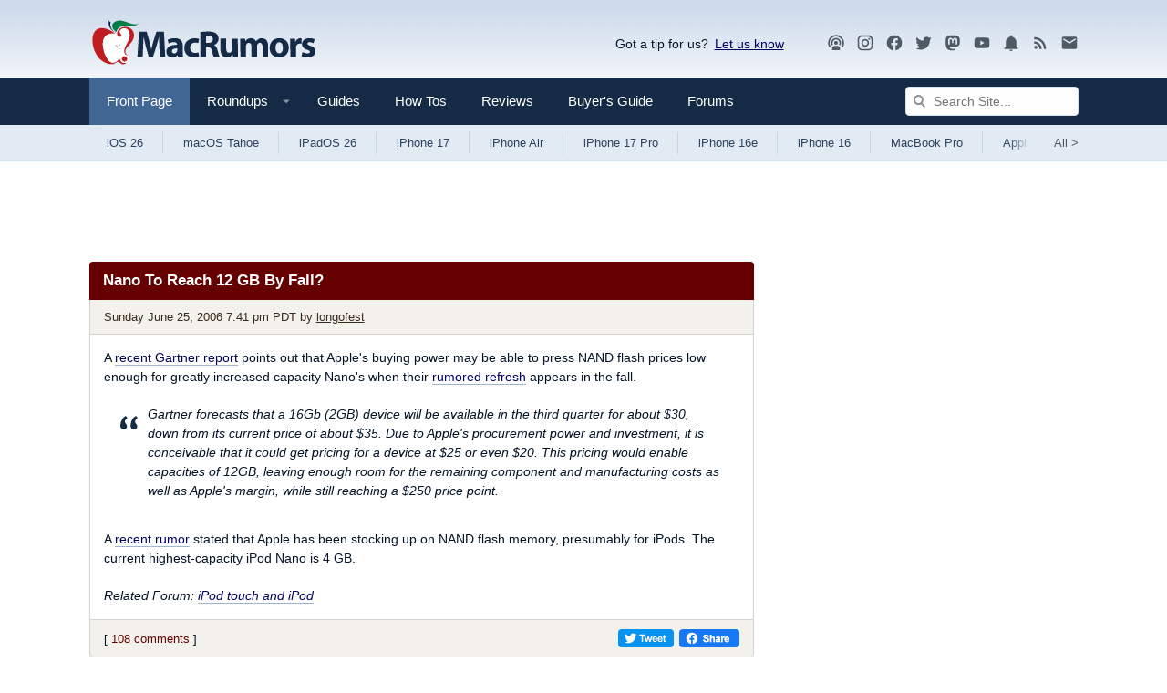

--- FILE ---
content_type: text/html; charset=UTF-8
request_url: https://www.macrumors.com/2006/06/25/nano-to-reach-12-gb-by-fall/
body_size: 20721
content:
<!DOCTYPE html>
<html class="no-js" id="html" lang="en">
    <head prefix="og: http://ogp.me/ns# fb: http://ogp.me/ns/fb# article: http://ogp.me/ns/article#">
        <meta http-equiv="Content-Type" content="text/html; charset=utf-8" />
        <meta name="viewport" content="width=device-width, initial-scale=1.0" />
        <meta http-equiv="X-UA-Compatible" content="IE=edge" />
        <style>@media (prefers-color-scheme: dark) {html{background:#000;} .button {background: #373737;}}@media (prefers-color-scheme: light) {html{background:#fff;} .button {background: #f2f1ec;}}</style>    
        <link rel="preconnect" href="https://images.macrumors.com">
        <link rel="preconnect" href="https://www.googletagmanager.com">
        <link rel="preconnect" href="https://s.skimresources.com">
        <link rel="preconnect" href="https://cdn.onthe.io">
        <link rel="preconnect" href="https://tt.onthe.io">
        <link rel="preconnect" href="https://www.google-analytics.com">
         
        <script>
        !function(){"use strict";var e=window.location.search.substring(1).split("&");const t=e=>e.replace(/\s/g,""),o=e=>new Promise((t=>{if(!("msCrypto"in window)&&"https:"===location.protocol&&"crypto"in window&&"TextEncoder"in window){const o=(new TextEncoder).encode(e);crypto.subtle.digest("SHA-256",o).then((e=>{const o=Array.from(new Uint8Array(e)).map((e=>("00"+e.toString(16)).slice(-2))).join("");t(o)}))}else t("")}));for(var n=0;n<e.length;n++){var r="adt_ei",i=decodeURIComponent(e[n]);if(0===i.indexOf(r)){var a=i.split(r+"=")[1];if((e=>{const t=e.match(/((?=([a-zA-Z0-9._!#$%+^&*()[\]<>-]+))\2@[a-zA-Z0-9._-]+\.[a-zA-Z0-9._-]+)/gi);return t?t[0]:""})(t(a.toLowerCase()))){o(a).then((t=>{t.length&&(localStorage.setItem(r,t),localStorage.setItem("adt_emsrc","url"),e.splice(n,1),history.replaceState(null,"","?"+e.join("&")))}));break}}}}();
        </script>
        
        <link rel="manifest"  href="/manifest.json" />
        <script data-cfasync="false">
            function getCookie(name) { for (var nameEQ = name + "=", ca = document.cookie.split(";"), i = 0; i < ca.length; i++) { for (var c = ca[i]; " " == c.charAt(0);)c = c.substring(1, c.length); if (0 == c.indexOf(nameEQ)) return c.substring(nameEQ.length, c.length) } return null }            
            function setCookie(name,value,days) {var expires = ""; if (days) {var date = new Date();date.setTime(date.getTime() + (days*24*60*60*1000)); expires = "; expires=" + date.toUTCString();} document.cookie = name + "=" + (value || "")  + expires + "; path=/" + ";domain=.macrumors.com";}
            function eraseCookie(name) {document.cookie = name+'=; Max-Age=-99999999;'+'; path=/' + ';domain=.macrumors.com';}
            function getUrlParamByName(name) { name = name.replace(/[\[]/, "\\[").replace(/[\]]/, "\\]"); var regex = new RegExp("[\\?&]" + name + "=([^&#]*)"), results = regex.exec(location.search); return null === results ? "" : decodeURIComponent(results[1].replace(/\+/g, " ")) }            
            function forumsUserCheck() { return  getCookie("xf_logged_in") }
            function hideAdsCheck() { if ( getUrlParamByName('ads') == 1) { setCookie('mr-showads','1',365); return false; } if ( getUrlParamByName('ads') == 2) { eraseCookie('mr-showads');} if (getCookie('mr-showads') == 1) {return false;} if ((getCookie('xf_contributor') >= 1) || (1==0)) return true; return false;}
            var forum_logged_in = forumsUserCheck();
            var status = (forum_logged_in ? getCookie('xf_contributor')==1 ? "contributor" : getCookie('xf_contributor')==2 ? "editor" : "logged-in" : "guest");            
            var mrDark = getCookie('mr-dark');

            var lightdark=false;
                if (mrDark == 1) {
                    lightdark=true;
                    
                        document.write('<link rel="stylesheet" type="text/css" href="https://www.macrumors.com/dist/dark/chunk-0.css?ver=d5618b42eb4e63ab10d7" data-colorscheme="dark" />');
                    
                } else if (mrDark == 2) {
                    
                        document.write('<link rel="stylesheet" type="text/css" href="https://www.macrumors.com/dist/chunk-0.css?ver=d5618b42eb4e63ab10d7" data-colorscheme="light" />');
                    
                } else {
                    try {
                        var light = window.matchMedia("(prefers-color-scheme: light)");
                        var dark = window.matchMedia("(prefers-color-scheme: dark)");
                        if (dark.matches) lightdark=true;
                        if (light.matches || dark.matches) {
                            
                                document.write('<link rel="stylesheet" type="text/css" href="https://www.macrumors.com/dist/chunk-0.css?ver=d5618b42eb4e63ab10d7" data-colorscheme="light" />');
                                document.write('<link rel="stylesheet" type="text/css" href="https://www.macrumors.com/dist/dark/chunk-0.css?ver=d5618b42eb4e63ab10d7" media="(prefers-color-scheme: dark)" data-colorscheme="dark" />');
                            
                        } else {
                            
                                document.write('<link rel="stylesheet" type="text/css" href="https://www.macrumors.com/dist/chunk-0.css?ver=d5618b42eb4e63ab10d7" data-colorscheme="default" />');
                            
                        }
                    } catch (e) {
                        
                            document.write('<link rel="stylesheet" type="text/css" href="https://www.macrumors.com/dist/chunk-0.css?ver=d5618b42eb4e63ab10d7" data-colorscheme="default" />');
                        
                    }
                }
                var mrWidth = getCookie('mr-fluid');
                if (mrWidth > 1) {
                    document.getElementById('html').className += ' fluid';
                }

                var hideFeatured = getCookie('mr-hidefeatured');
                if (hideFeatured > 0) {
                    document.getElementById('html').className += ' hideFeatured';
                }
            </script>
            
            <script>
              if (!hideAdsCheck())
                   {
                        (function(w, d) {
                            w.adthrive = w.adthrive || {};
                            w.adthrive.cmd = w.adthrive.cmd || [];
                            w.adthrive.plugin = 'adthrive-ads-1.0.40-manual';
                            w.adthrive.host = 'ads.adthrive.com';
                            w.adthrive.threshold = Math.floor(Math.random() * 100 + 1);
                            var s = d.createElement('script');
                            s.async = true;
                            s.referrerpolicy='no-referrer-when-downgrade';
                            s.src = 'https://' + w.adthrive.host + '/sites/5cefe139bf12e211182dda30/ads.min.js?referrer=' + w.encodeURIComponent(w.location.href) + '&threshold='+w.adthrive.threshold;
                            var n = d.getElementsByTagName('script')[0];
                            n.parentNode.insertBefore(s, n);
                        })(window, document);
                   }
                </script>
               	

            
            <script src="https://cdn.onesignal.com/sdks/OneSignalSDK.js" async="true"></script>
            <script> 
            if ( getUrlParamByName('pwa') > 0 || window.location.href.indexOf("/push/") > -1)
                {
                    var OneSignal = window.OneSignal || [];
                    OneSignal.push(function() {                   
                        OneSignal.init({
                            appId: "0a5d329d-664d-4253-9bdd-62f208e2ae79",
                        });
                    });
                }                           
            </script> 
            
        <meta name="robots" content="max-snippet:-1, max-image-preview:large, max-video-preview:-1"/><meta name="keywords" content="iPod"/><meta name="description" content="A recent Gartner report points out that Apple's buying power may be able to press NAND flash prices low enough for greatly increased capacity Nano's when their rumored refresh appears in the fall. Gartner forecasts that a 16Gb (2GB) device will be available in the third quarter for about $30, down from its current price of about $35. Due to Apple's procurement power and investment, it is conceivable that it could get pricing for a device at $25 or even $20."/><meta property="og:locale" content="en_US"/><meta property="og:site_name" content="MacRumors"/><meta property="og:title" content="Nano To Reach 12 GB By Fall?"/><meta property="og:type" content="article"/><meta property="og:url" content="https://www.macrumors.com/2006/06/25/nano-to-reach-12-gb-by-fall/"/><meta property="og:image" content="https://images.macrumors.com/t/8tJE8syzjQl0BcxYk3R7Acu2wyE=/1600x/"/><meta property="og:image:width" content=""/><meta property="og:image:height" content=""/><meta property="og:description" content="A recent Gartner report points out that Apple's buying power may be able to press NAND flash prices low enough for greatly increased capacity Nano's when their rumored refresh appears in the fall. Gartner forecasts that a 16Gb (2GB) device will be available in the third quarter for about $30, down from its current price of about $35. Due to Apple's procurement power and investment, it is conceivable that it could get pricing for a device at $25 or even $20."/><meta property="article:publisher" content="https://www.facebook.com/MacRumors/"/><meta name="twitter:card" content="summary_large_image"/><meta name="twitter:site" content="@macrumors"/><meta name="twitter:creator" content="@macrumors"/><meta name="twitter:title" content="Nano To Reach 12 GB By Fall?"/><meta name="twitter:description" content="A recent Gartner report points out that Apple's buying power may be able to press NAND flash prices low enough for greatly increased capacity Nano's when their rumored refresh appears in the fall. Gartner forecasts that a 16Gb (2GB) device will be available in the third quarter for about $30, down from its current price of about $35. Due to Apple's procurement power and investment, it is conceivable that it could get pricing for a device at $25 or even $20."/><meta name="twitter:image" content="https://images.macrumors.com/t/8tJE8syzjQl0BcxYk3R7Acu2wyE=/1600x/"/><meta name="fediverse:creator" content="macrumors@mastodon.social"/>
        <title>Nano To Reach 12 GB By Fall? - MacRumors</title>
        
        
        <link rel="canonical" href="https://www.macrumors.com/2006/06/25/nano-to-reach-12-gb-by-fall/"/>
        
        <noscript>
            
                <link rel="stylesheet" type="text/css" href="https://www.macrumors.com/dist/chunk-0.css?ver=d5618b42eb4e63ab10d7" />
            
            <style type="text/css">img.lazyload { display: none; }</style>
        </noscript>

        <meta property="fb:pages" content="49799578922" />
        <meta name="ahrefs-site-verification" content="a72900f53fffbfe703eb01511e7a0ccc7753bfdcfd3bbcfcf0c462e1bacb79c5" />
        <meta name="theme-color" content="#152a44" media="(max-width: 900px)"/>
        <meta name="theme-color" content="#cbd9ea" media="(prefers-color-scheme: light)"/>
        <meta name="theme-color" content="#1a1a1a" media="(prefers-color-scheme: dark)"/>
        <link rel="shortcut icon" href="https://images.macrumors.com/images-new/favicon.ico" sizes="48x48" type="image/x-icon" />
        <link rel="icon" type="image/png" sizes="32x32" href="https://images.macrumors.com/images-new/favicon-32x32.png">
        <link rel="icon" type="image/png" sizes="16x16" href="https://images.macrumors.com/images-new/favicon-16x16.png">
        <link rel="apple-touch-icon" href="https://images.macrumors.com/images-new/apple-touch-icon-blue.png" />
        <link rel="alternate" type="application/rss+xml" href="https://feeds.macrumors.com/MacRumors-All" title="All Mac Rumors Headlines" />
        <link rel="mask-icon" sizes="any" href="https://images.macrumors.com/images-new/icons/icon.svg" color="#c01d20" />

    <script type="application/ld+json">
{
    "@context": "https://schema.org/",
    "@type": "NewsArticle",
    "articleSection": "Apple News",
    "inLanguage": "en-US",
    "mainEntityOfPage": {
        "@type": "WebPage",
        "@id": "https://www.macrumors.com/2006/06/25/nano-to-reach-12-gb-by-fall/"
    },
    "headline": "Nano To Reach 12 GB By Fall?",
    "datePublished": "2006-06-25T19:41:18-07:00",
    "dateModified": "2006-06-25T19:41:18-07:00",
    "author": {
        "@type": "Person",
        "name": "longofest",
        "sameAs": "https://twitter.com/",
        "url": "https://www.macrumors.com/author/longofest/",
        "description": ""
    },
    "publisher": {
        "@type": "Organization",
        "name": "MacRumors",
        "description": "Apple News and Apple Rumors",
        "url": "https://www.macrumors.com/",
        "logo": {
            "@type": "ImageObject",
            "url": "https://images.macrumors.com/images-new/macrumors-amp-logo.png",
            "width": 394,
            "height": 60
        }
    },
    "description": "A recent Gartner report points out that Apple&#39;s buying power may be able to press NAND flash prices low enough for greatly increased capacity..."
}
</script>

    
    
    
    
    <script async="true" src="https://cdn.onthe.io/io.js/Xt9Hi9oh92bW"></script><script >window._io_config = window._io_config || {};
                window._io_config["0.2.0"] = window._io_config["0.2.0"] || [];
                window._io_config["0.2.0"].push({
                    page_url: window.location.href,
                    page_url_canonical: "https://www.macrumors.com/2006/06/25/nano-to-reach-12-gb-by-fall/",
                    page_title: "Nano To Reach 12 GB By Fall?",
                    page_type: "article",
                    page_language: "en",
                    article_authors: ["longofest"],
                    article_type: "news",
                    article_categories: ["Front Page", "iPod", "Weekend"],
                    article_publication_date: "Sun, 25 Jun 2006 19:41:18 PDT",
                    user_status: status
                });</script>
</head>

    <body class="news cafemedia-no-footer-desktop-728 cafemedia-fewer">
        
        <noscript><iframe src="//www.googletagmanager.com/ns.html?id=GTM-NBTPJP"
        height="0" width="0" style="display:none;visibility:hidden" aria-hidden="true"></iframe></noscript>
        <script>(function(w,d,s,l,i){w[l]=w[l]||[];w[l].push({'gtm.start':
        new Date().getTime(),event:'gtm.js'});var f=d.getElementsByTagName(s)[0],
        j=d.createElement(s),dl=l!='dataLayer'?'&l='+l:'';j.async=true;j.src=
        '//www.googletagmanager.com/gtm.js?id='+i+dl;f.parentNode.insertBefore(j,f);
        })(window,document,'script','dataLayer','GTM-NBTPJP');</script>
        

        <div id="root"><a href="#maincontent" class="skipcontent--3ZC8EDEr">Skip to Content</a><div class="app--1VMnmaJb"><div class="contentWrap--qVat7btW"><header class="brand--35M9QOgB"><a class="logo--3YlV7WcM" id="logo" href="https://www.macrumors.com/" aria-label="MacRumors Home Page" title="Apple, Mac, iPhone, iPad News and Rumors"><img class="logoLight--wlF1nIFu" src="https://images.macrumors.com/images-new/macrumors-simple-logo-light.svg" width="250" height="71" alt="Mac Rumors"/><img class="logoDark--3fsTP8Ws" src="https://images.macrumors.com/images-new/macrumors-simple-logo-dark.svg" width="250" height="71" alt="Mac Rumors"/></a><div class="utility--a2XyrBRK"><div class="giveFeedback--l_KpRc1G">Got a tip for us?<span><a
                        href="mailto:tips@macrumors.com?Subject=MacRumors%20Submission"
                        onClick="window.sharePopupToggle(true); return false;"
                    >Let us know</a></span><div id="sharePopup">
	<ul>
	<li><b>a. <a href="mailto:tips@macrumors.com?Subject=MacRumors Submission">Send us an email</a></b></li>
	<li><b>b. <a href="https://www.macrumors.com/share.php">Anonymous form</a></b></li>
	<li id="closebox"><button onClick="sharePopupToggle(false); return false;">close</button></li>
	</ul>
</div>
</div><div class="socialMedia--3i9tSnAb location--logoBlock--bu4sXDMv"><a rel="noopener noreferrer" href="https://podcasts.apple.com/us/podcast/the-macrumors-show/id1602394741" title="MacRumors Show"><svg  class="mdi-icon " width="20" height="20" fill="currentColor" viewBox="0 0 24 24"><title>Podcast</title><path d="M17,18.25V21.5H7V18.25C7,16.87 9.24,15.75 12,15.75C14.76,15.75 17,16.87 17,18.25M12,5.5A6.5,6.5 0 0,1 18.5,12C18.5,13.25 18.15,14.42 17.54,15.41L16,14.04C16.32,13.43 16.5,12.73 16.5,12C16.5,9.5 14.5,7.5 12,7.5C9.5,7.5 7.5,9.5 7.5,12C7.5,12.73 7.68,13.43 8,14.04L6.46,15.41C5.85,14.42 5.5,13.25 5.5,12A6.5,6.5 0 0,1 12,5.5M12,1.5A10.5,10.5 0 0,1 22.5,12C22.5,14.28 21.77,16.39 20.54,18.11L19.04,16.76C19.96,15.4 20.5,13.76 20.5,12A8.5,8.5 0 0,0 12,3.5A8.5,8.5 0 0,0 3.5,12C3.5,13.76 4.04,15.4 4.96,16.76L3.46,18.11C2.23,16.39 1.5,14.28 1.5,12A10.5,10.5 0 0,1 12,1.5M12,9.5A2.5,2.5 0 0,1 14.5,12A2.5,2.5 0 0,1 12,14.5A2.5,2.5 0 0,1 9.5,12A2.5,2.5 0 0,1 12,9.5Z"></path></svg></a><a rel="noopener noreferrer" href="https://instagram.com/macrumors/" title="MacRumors on Instagram"><svg  class="mdi-icon " width="20" height="20" fill="currentColor" viewBox="0 0 24 24"><title>Instagram</title><path d="M7.8,2H16.2C19.4,2 22,4.6 22,7.8V16.2A5.8,5.8 0 0,1 16.2,22H7.8C4.6,22 2,19.4 2,16.2V7.8A5.8,5.8 0 0,1 7.8,2M7.6,4A3.6,3.6 0 0,0 4,7.6V16.4C4,18.39 5.61,20 7.6,20H16.4A3.6,3.6 0 0,0 20,16.4V7.6C20,5.61 18.39,4 16.4,4H7.6M17.25,5.5A1.25,1.25 0 0,1 18.5,6.75A1.25,1.25 0 0,1 17.25,8A1.25,1.25 0 0,1 16,6.75A1.25,1.25 0 0,1 17.25,5.5M12,7A5,5 0 0,1 17,12A5,5 0 0,1 12,17A5,5 0 0,1 7,12A5,5 0 0,1 12,7M12,9A3,3 0 0,0 9,12A3,3 0 0,0 12,15A3,3 0 0,0 15,12A3,3 0 0,0 12,9Z"></path></svg></a><a rel="noopener noreferrer" href="https://www.facebook.com/MacRumors" title="MacRumors FaceBook Page"><svg  class="mdi-icon " width="20" height="20" fill="currentColor" viewBox="0 0 24 24"><title>Facebook</title><path d="M12 2.04C6.5 2.04 2 6.53 2 12.06C2 17.06 5.66 21.21 10.44 21.96V14.96H7.9V12.06H10.44V9.85C10.44 7.34 11.93 5.96 14.22 5.96C15.31 5.96 16.45 6.15 16.45 6.15V8.62H15.19C13.95 8.62 13.56 9.39 13.56 10.18V12.06H16.34L15.89 14.96H13.56V21.96A10 10 0 0 0 22 12.06C22 6.53 17.5 2.04 12 2.04Z"></path></svg></a><a rel="noopener noreferrer" href="https://twitter.com/MacRumors" title="MacRumors on Twitter"><svg  class="mdi-icon " width="20" height="20" fill="currentColor" viewBox="0 0 24 24"><title>Twitter</title><path d="M22.46,6C21.69,6.35 20.86,6.58 20,6.69C20.88,6.16 21.56,5.32 21.88,4.31C21.05,4.81 20.13,5.16 19.16,5.36C18.37,4.5 17.26,4 16,4C13.65,4 11.73,5.92 11.73,8.29C11.73,8.63 11.77,8.96 11.84,9.27C8.28,9.09 5.11,7.38 3,4.79C2.63,5.42 2.42,6.16 2.42,6.94C2.42,8.43 3.17,9.75 4.33,10.5C3.62,10.5 2.96,10.3 2.38,10C2.38,10 2.38,10 2.38,10.03C2.38,12.11 3.86,13.85 5.82,14.24C5.46,14.34 5.08,14.39 4.69,14.39C4.42,14.39 4.15,14.36 3.89,14.31C4.43,16 6,17.26 7.89,17.29C6.43,18.45 4.58,19.13 2.56,19.13C2.22,19.13 1.88,19.11 1.54,19.07C3.44,20.29 5.7,21 8.12,21C16,21 20.33,14.46 20.33,8.79C20.33,8.6 20.33,8.42 20.32,8.23C21.16,7.63 21.88,6.87 22.46,6Z"></path></svg></a><a rel="me" href="https://mastodon.social/@macrumors" title="MacRumors on Mastodon"><svg  class="mdi-icon " width="20" height="20" fill="currentColor" viewBox="0 0 24 24"><title>Mastodon</title><path d="M20.94,14C20.66,15.41 18.5,16.96 15.97,17.26C14.66,17.41 13.37,17.56 12,17.5C9.75,17.39 8,16.96 8,16.96V17.58C8.32,19.8 10.22,19.93 12.03,20C13.85,20.05 15.47,19.54 15.47,19.54L15.55,21.19C15.55,21.19 14.27,21.87 12,22C10.75,22.07 9.19,21.97 7.38,21.5C3.46,20.45 2.78,16.26 2.68,12L2.67,8.57C2.67,4.23 5.5,2.96 5.5,2.96C6.95,2.3 9.41,2 11.97,2H12.03C14.59,2 17.05,2.3 18.5,2.96C18.5,2.96 21.33,4.23 21.33,8.57C21.33,8.57 21.37,11.78 20.94,14M18,8.91C18,7.83 17.7,7 17.15,6.35C16.59,5.72 15.85,5.39 14.92,5.39C13.86,5.39 13.05,5.8 12.5,6.62L12,7.5L11.5,6.62C10.94,5.8 10.14,5.39 9.07,5.39C8.15,5.39 7.41,5.72 6.84,6.35C6.29,7 6,7.83 6,8.91V14.17H8.1V9.06C8.1,8 8.55,7.44 9.46,7.44C10.46,7.44 10.96,8.09 10.96,9.37V12.16H13.03V9.37C13.03,8.09 13.53,7.44 14.54,7.44C15.44,7.44 15.89,8 15.89,9.06V14.17H18V8.91Z"></path></svg></a><a rel="noopener noreferrer" href="//www.youtube.com/macrumors" title="MacRumors YouTube Channel"><svg  class="mdi-icon " width="20" height="20" fill="currentColor" viewBox="0 0 24 24"><title>YouTube</title><path d="M10,15L15.19,12L10,9V15M21.56,7.17C21.69,7.64 21.78,8.27 21.84,9.07C21.91,9.87 21.94,10.56 21.94,11.16L22,12C22,14.19 21.84,15.8 21.56,16.83C21.31,17.73 20.73,18.31 19.83,18.56C19.36,18.69 18.5,18.78 17.18,18.84C15.88,18.91 14.69,18.94 13.59,18.94L12,19C7.81,19 5.2,18.84 4.17,18.56C3.27,18.31 2.69,17.73 2.44,16.83C2.31,16.36 2.22,15.73 2.16,14.93C2.09,14.13 2.06,13.44 2.06,12.84L2,12C2,9.81 2.16,8.2 2.44,7.17C2.69,6.27 3.27,5.69 4.17,5.44C4.64,5.31 5.5,5.22 6.82,5.16C8.12,5.09 9.31,5.06 10.41,5.06L12,5C16.19,5 18.8,5.16 19.83,5.44C20.73,5.69 21.31,6.27 21.56,7.17Z"></path></svg></a><a rel="noopener noreferrer" href="https://www.macrumors.com/push/" title="MacRumors Push Notifications"><svg  class="mdi-icon " width="20" height="20" fill="currentColor" viewBox="0 0 24 24"><title>Notifications</title><path d="M21,19V20H3V19L5,17V11C5,7.9 7.03,5.17 10,4.29C10,4.19 10,4.1 10,4A2,2 0 0,1 12,2A2,2 0 0,1 14,4C14,4.1 14,4.19 14,4.29C16.97,5.17 19,7.9 19,11V17L21,19M14,21A2,2 0 0,1 12,23A2,2 0 0,1 10,21"></path></svg></a><a rel="noopener noreferrer" href="https://feeds.macrumors.com/MacRumors-All" title="MacRumors RSS Feed"><svg  class="mdi-icon " width="20" height="20" fill="currentColor" viewBox="0 0 24 24"><title>RSS</title><path d="M6.18,15.64A2.18,2.18 0 0,1 8.36,17.82C8.36,19 7.38,20 6.18,20C5,20 4,19 4,17.82A2.18,2.18 0 0,1 6.18,15.64M4,4.44A15.56,15.56 0 0,1 19.56,20H16.73A12.73,12.73 0 0,0 4,7.27V4.44M4,10.1A9.9,9.9 0 0,1 13.9,20H11.07A7.07,7.07 0 0,0 4,12.93V10.1Z"></path></svg></a><a rel="noopener noreferrer" target="_blank" href="https://macrumors.us5.list-manage.com/subscribe?u=7d0106b433773bd0aef5828e0&amp;id=3989954cde" title="MacRumors Newsletter Signup"><svg  class="mdi-icon " width="20" height="20" fill="currentColor" viewBox="0 0 24 24"><title>Newsletter</title><path d="M20,8L12,13L4,8V6L12,11L20,6M20,4H4C2.89,4 2,4.89 2,6V18A2,2 0 0,0 4,20H20A2,2 0 0,0 22,18V6C22,4.89 21.1,4 20,4Z"></path></svg></a></div></div></header></div><nav class="navigation--OvbFtbNW noskim"><div class="primary--1a8mg7a_"><div class="contentWrap--qVat7btW"><div class="primaryInner--3QIb3zWn"><button class="menuTrigger--3W62TgxP" id="canvas-navigationTrigger" aria-expanded="false" aria-haspopup="true" aria-controls="canvas-navigation" aria-label="Open menu"><svg  class="mdi-icon " width="24" height="24" fill="currentColor" viewBox="0 0 24 24"><title>Open Menu</title><path d="M3,6H21V8H3V6M3,11H21V13H3V11M3,16H21V18H3V16Z"></path></svg></button><div class="mobileLogo--2KiG9vui"><a href="https://www.macrumors.com/" title="Apple, Mac, iPhone, iPad News and Rumors"><img src="https://images.macrumors.com/images-new/macrumors-simple-logo-dark.svg" width="200" height="57" alt="MacRumors"/></a></div><ul class="nav--1MeUHLb_"><li class="navItem--jN_ibxFS"><a href="https://www.macrumors.com/" class="navLink--11OrQ3LY active" title="Front">Front Page <span></span></a></li><li class="navItem--jN_ibxFS"><a class="js-dropdownTrigger trigger--1rlBBndn" data-contentid="roundupsMenu" href="/roundup/"><span class="navLink--11OrQ3LY hasDropdown--3aV9kYeB " title="Roundups">Roundups <svg class="mdi-icon dropdownIcon--1qeAbfUz"  width="18px" height="18px" fill="currentColor" viewBox="0 0 24 24"><title>Show Roundups</title><path d="M7,10L12,15L17,10H7Z"></path></svg><span></span></span></a><div class="menu--2u-bjKpv" id="roundupsMenu"><ul><li><a href="https://www.macrumors.com/roundup/airpods/">AirPods 4<img alt="" src="https://images.macrumors.com/images-new/1x1.trans.gif" class="lazyload" data-src="https://images.macrumors.com/article-new/2018/02/airpods-4-roundup-menu.png" width="56" height="39"/></a></li><li><a href="https://www.macrumors.com/roundup/airpods-max/">AirPods Max<img alt="" src="https://images.macrumors.com/images-new/1x1.trans.gif" class="lazyload" data-src="https://images.macrumors.com/article-new/2020/05/airpods-max-2024-roundup-menu.png" width="56" height="39"/></a></li><li><a href="https://www.macrumors.com/roundup/airpods-pro/">AirPods Pro 3<img alt="" src="https://images.macrumors.com/images-new/1x1.trans.gif" class="lazyload" data-src="https://images.macrumors.com/article-new/2019/10/airpods-pro-3-roundup-menu.png" width="56" height="39"/></a></li><li><a href="https://www.macrumors.com/roundup/best-apple-deals/">Apple Deals<img alt="" src="https://images.macrumors.com/images-new/1x1.trans.gif" class="lazyload" data-src="https://images.macrumors.com/article-new/2016/01/mrlogoroundup.png" width="56" height="39"/></a></li><li><a href="https://www.macrumors.com/roundup/apple-pay/">Apple Pay<img alt="" src="https://images.macrumors.com/images-new/1x1.trans.gif" class="lazyload" data-src="https://images.macrumors.com/article-new/2014/09/apple_pay_touch_roundup_menu.png" width="56" height="39"/></a></li><li><a href="https://www.macrumors.com/roundup/displays/">Apple Pro Display XDR<img alt="" src="https://images.macrumors.com/images-new/1x1.trans.gif" class="lazyload" data-src="https://images.macrumors.com/article-new/2013/10/apple_pro_display_xdr_roundup_menu.png" width="56" height="39"/></a></li><li><a href="https://www.macrumors.com/roundup/studio-display/">Apple Studio Display<img alt="" src="https://images.macrumors.com/images-new/1x1.trans.gif" class="lazyload" data-src="https://images.macrumors.com/article-new/2022/03/pro-display-xdr-roundup-menu.png" width="56" height="39"/></a></li><li><a href="https://www.macrumors.com/roundup/apple-tv/">Apple TV<img alt="" src="https://images.macrumors.com/images-new/1x1.trans.gif" class="lazyload" data-src="https://images.macrumors.com/article-new/2013/12/apple-tv-2022-roundup-menu.png" width="56" height="39"/></a></li><li><a href="https://www.macrumors.com/roundup/apple-vision-pro/">Apple Vision Pro<img alt="" src="https://images.macrumors.com/images-new/1x1.trans.gif" class="lazyload" data-src="https://images.macrumors.com/article-new/2016/02/apple-vision-pro-roundup-menu.png" width="56" height="39"/></a></li><li><a href="https://www.macrumors.com/roundup/apple-watch/">Apple Watch 11<img alt="" src="https://images.macrumors.com/images-new/1x1.trans.gif" class="lazyload" data-src="https://images.macrumors.com/article-new/2023/08/apple-watch-10-roundup-menu.png" width="56" height="39"/></a></li><li><a href="https://www.macrumors.com/roundup/apple-watch-se/">Apple Watch SE 3<img alt="" src="https://images.macrumors.com/images-new/1x1.trans.gif" class="lazyload" data-src="https://images.macrumors.com/article-new/2020/09/applewatchseroundup.png" width="56" height="39"/></a></li><li><a href="https://www.macrumors.com/roundup/apple-watch-ultra/">Apple Watch Ultra 3<img alt="" src="https://images.macrumors.com/images-new/1x1.trans.gif" class="lazyload" data-src="https://images.macrumors.com/article-new/2022/09/apple-watch-ultra-black-roundup-menu.png" width="56" height="39"/></a></li><li><a href="https://www.macrumors.com/roundup/carplay/">CarPlay<img alt="" src="https://images.macrumors.com/images-new/1x1.trans.gif" class="lazyload" data-src="https://images.macrumors.com/article-new/2015/02/carplay-icon-roundup-menu.png" width="56" height="39"/></a></li><li><a href="https://www.macrumors.com/roundup/homepod/">HomePod<img alt="" src="https://images.macrumors.com/images-new/1x1.trans.gif" class="lazyload" data-src="https://images.macrumors.com/article-new/2017/05/homepod_roundup_menu.png" width="56" height="39"/></a></li><li><a href="https://www.macrumors.com/roundup/homepod-mini/">HomePod mini<img alt="" src="https://images.macrumors.com/images-new/1x1.trans.gif" class="lazyload" data-src="https://images.macrumors.com/article-new/2020/10/homepodminiroundupmenu.png" width="56" height="39"/></a></li><li><a href="https://www.macrumors.com/roundup/imac/">iMac<img alt="" src="https://images.macrumors.com/images-new/1x1.trans.gif" class="lazyload" data-src="https://images.macrumors.com/article-new/2013/09/m4-imac-roundup-menu.png" width="56" height="39"/></a></li><li><a href="https://www.macrumors.com/roundup/ios-26/">iOS 26<img alt="" src="https://images.macrumors.com/images-new/1x1.trans.gif" class="lazyload" data-src="https://images.macrumors.com/article-new/2025/06/iOS-26-Menu-Icon.png" width="56" height="39"/></a></li><li><a href="https://www.macrumors.com/roundup/ipad/">iPad<img alt="" src="https://images.macrumors.com/images-new/1x1.trans.gif" class="lazyload" data-src="https://images.macrumors.com/article-new/2013/09/ipad-10-roundup-menu.png" width="56" height="39"/></a></li><li><a href="https://www.macrumors.com/roundup/ipad-air/">iPad Air <img alt="" src="https://images.macrumors.com/images-new/1x1.trans.gif" class="lazyload" data-src="https://images.macrumors.com/article-new/2019/03/ipad-air-m2-roundup-menu.png" width="56" height="39"/></a></li><li><a href="https://www.macrumors.com/roundup/ipad-mini/">iPad mini<img alt="" src="https://images.macrumors.com/images-new/1x1.trans.gif" class="lazyload" data-src="https://images.macrumors.com/article-new/2013/09/ipad-mini-7-roundup.menu_.png" width="56" height="39"/></a></li><li><a href="https://www.macrumors.com/roundup/ipad-pro/">iPad Pro<img alt="" src="https://images.macrumors.com/images-new/1x1.trans.gif" class="lazyload" data-src="https://images.macrumors.com/article-new/2018/11/ipad-pro-m4-roundup-menu.png" width="56" height="39"/></a></li><li><a href="https://www.macrumors.com/roundup/ipados-26/">iPadOS 26<img alt="" src="https://images.macrumors.com/images-new/1x1.trans.gif" class="lazyload" data-src="https://images.macrumors.com/article-new/2025/06/iPadOS-26-Menu-Icon.png" width="56" height="39"/></a></li><li><a href="https://www.macrumors.com/roundup/iphone-16/">iPhone 16<img alt="" src="https://images.macrumors.com/images-new/1x1.trans.gif" class="lazyload" data-src="https://images.macrumors.com/article-new/2023/03/iphone-16-blue-roundup-menu.png" width="56" height="39"/></a></li><li><a href="https://www.macrumors.com/roundup/iphone-16e/">iPhone 16e<img alt="" src="https://images.macrumors.com/images-new/1x1.trans.gif" class="lazyload" data-src="https://images.macrumors.com/article-new/2025/02/iphone-16e-roundup-menu.png" width="56" height="39"/></a></li><li><a href="https://www.macrumors.com/roundup/iphone-17/">iPhone 17<img alt="" src="https://images.macrumors.com/images-new/1x1.trans.gif" class="lazyload" data-src="https://images.macrumors.com/article-new/2024/06/iphone-17-purple-roundup-menu.png" width="56" height="39"/></a></li><li><a href="https://www.macrumors.com/roundup/iphone-17-pro/">iPhone 17 Pro<img alt="" src="https://images.macrumors.com/images-new/1x1.trans.gif" class="lazyload" data-src="https://images.macrumors.com/article-new/2025/02/iphone-17-pro-orange-roundup-menu.png" width="56" height="39"/></a></li><li><a href="https://www.macrumors.com/roundup/iphone-18/">iPhone 18<img alt="" src="https://images.macrumors.com/images-new/1x1.trans.gif" class="lazyload" data-src="https://images.macrumors.com/article-new/2025/05/iPhone-18-Menu-Icon.png" width="56" height="39"/></a></li><li><a href="https://www.macrumors.com/roundup/iphone-air/">iPhone Air<img alt="" src="https://images.macrumors.com/images-new/1x1.trans.gif" class="lazyload" data-src="https://images.macrumors.com/article-new/2025/02/iphone-air-lineup-roundup-menu.png" width="56" height="39"/></a></li><li><a href="https://www.macrumors.com/roundup/mac-mini/">Mac mini<img alt="" src="https://images.macrumors.com/images-new/1x1.trans.gif" class="lazyload" data-src="https://images.macrumors.com/article-new/2013/09/mac-mini-2024-roundup-menu.png" width="56" height="39"/></a></li><li><a href="https://www.macrumors.com/roundup/mac-pro/">Mac Pro<img alt="" src="https://images.macrumors.com/images-new/1x1.trans.gif" class="lazyload" data-src="https://images.macrumors.com/article-new/2013/09/mac_pro_2019_roundup_featured.png" width="56" height="39"/></a></li><li><a href="https://www.macrumors.com/roundup/mac-studio/">Mac Studio<img alt="" src="https://images.macrumors.com/images-new/1x1.trans.gif" class="lazyload" data-src="https://images.macrumors.com/article-new/2022/03/mac-studio-roundup-menu.png" width="56" height="39"/></a></li><li><a href="https://www.macrumors.com/roundup/macbook-air/">MacBook Air<img alt="" src="https://images.macrumors.com/images-new/1x1.trans.gif" class="lazyload" data-src="https://images.macrumors.com/article-new/2013/09/macbook-air-m2-roundup-menu.png" width="56" height="39"/></a></li><li><a href="https://www.macrumors.com/roundup/macbook-pro/">MacBook Pro<img alt="" src="https://images.macrumors.com/images-new/1x1.trans.gif" class="lazyload" data-src="https://images.macrumors.com/article-new/2013/09/space-black-2023-macbook-pro-roundup-menu.png" width="56" height="39"/></a></li><li><a href="https://www.macrumors.com/roundup/macos-26/">macOS Tahoe<img alt="" src="https://images.macrumors.com/images-new/1x1.trans.gif" class="lazyload" data-src="https://images.macrumors.com/article-new/2025/06/macOS-26-Menu-Icon.png" width="56" height="39"/></a></li><li><a href="https://www.macrumors.com/roundup/watchos-26/">watchOS 26<img alt="" src="https://images.macrumors.com/images-new/1x1.trans.gif" class="lazyload" data-src="https://images.macrumors.com/article-new/2025/06/watchOS-26-Menu-Icon.png" width="56" height="39"/></a></li></ul></div></li><li class="navItem--jN_ibxFS"><a class="navLink--11OrQ3LY " href="https://www.macrumors.com/guide/" title="Guides">Guides</a></li><li class="navItem--jN_ibxFS"><a class="navLink--11OrQ3LY " href="https://www.macrumors.com/how-to/" title="How Tos">How Tos</a></li><li class="navItem--jN_ibxFS"><a class="navLink--11OrQ3LY " href="https://www.macrumors.com/review/" title="Reviews">Reviews</a></li><li class="navItem--jN_ibxFS"><a class="navLink--11OrQ3LY " href="https://buyersguide.macrumors.com/" title="Buyer&#x27;s Guide">Buyer&#x27;s Guide</a></li><li class="navItem--jN_ibxFS"><a id="ForumsBadge" class="navLink--11OrQ3LY badgeDesktop" href="https://forums.macrumors.com/" title="Forums" data-badge="">Forums</a></li></ul><div class="navOpposite--1-H17pZw"><div class="socialMedia--3i9tSnAb location--nav--1dPl47Cu"><a rel="noopener noreferrer" href="https://podcasts.apple.com/us/podcast/the-macrumors-show/id1602394741" title="MacRumors Show"><svg  class="mdi-icon " width="20" height="20" fill="currentColor" viewBox="0 0 24 24"><title>Podcast</title><path d="M17,18.25V21.5H7V18.25C7,16.87 9.24,15.75 12,15.75C14.76,15.75 17,16.87 17,18.25M12,5.5A6.5,6.5 0 0,1 18.5,12C18.5,13.25 18.15,14.42 17.54,15.41L16,14.04C16.32,13.43 16.5,12.73 16.5,12C16.5,9.5 14.5,7.5 12,7.5C9.5,7.5 7.5,9.5 7.5,12C7.5,12.73 7.68,13.43 8,14.04L6.46,15.41C5.85,14.42 5.5,13.25 5.5,12A6.5,6.5 0 0,1 12,5.5M12,1.5A10.5,10.5 0 0,1 22.5,12C22.5,14.28 21.77,16.39 20.54,18.11L19.04,16.76C19.96,15.4 20.5,13.76 20.5,12A8.5,8.5 0 0,0 12,3.5A8.5,8.5 0 0,0 3.5,12C3.5,13.76 4.04,15.4 4.96,16.76L3.46,18.11C2.23,16.39 1.5,14.28 1.5,12A10.5,10.5 0 0,1 12,1.5M12,9.5A2.5,2.5 0 0,1 14.5,12A2.5,2.5 0 0,1 12,14.5A2.5,2.5 0 0,1 9.5,12A2.5,2.5 0 0,1 12,9.5Z"></path></svg></a><a rel="noopener noreferrer" href="https://instagram.com/macrumors/" title="MacRumors on Instagram"><svg  class="mdi-icon " width="20" height="20" fill="currentColor" viewBox="0 0 24 24"><title>Instagram</title><path d="M7.8,2H16.2C19.4,2 22,4.6 22,7.8V16.2A5.8,5.8 0 0,1 16.2,22H7.8C4.6,22 2,19.4 2,16.2V7.8A5.8,5.8 0 0,1 7.8,2M7.6,4A3.6,3.6 0 0,0 4,7.6V16.4C4,18.39 5.61,20 7.6,20H16.4A3.6,3.6 0 0,0 20,16.4V7.6C20,5.61 18.39,4 16.4,4H7.6M17.25,5.5A1.25,1.25 0 0,1 18.5,6.75A1.25,1.25 0 0,1 17.25,8A1.25,1.25 0 0,1 16,6.75A1.25,1.25 0 0,1 17.25,5.5M12,7A5,5 0 0,1 17,12A5,5 0 0,1 12,17A5,5 0 0,1 7,12A5,5 0 0,1 12,7M12,9A3,3 0 0,0 9,12A3,3 0 0,0 12,15A3,3 0 0,0 15,12A3,3 0 0,0 12,9Z"></path></svg></a><a rel="noopener noreferrer" href="https://www.facebook.com/MacRumors" title="MacRumors FaceBook Page"><svg  class="mdi-icon " width="20" height="20" fill="currentColor" viewBox="0 0 24 24"><title>Facebook</title><path d="M12 2.04C6.5 2.04 2 6.53 2 12.06C2 17.06 5.66 21.21 10.44 21.96V14.96H7.9V12.06H10.44V9.85C10.44 7.34 11.93 5.96 14.22 5.96C15.31 5.96 16.45 6.15 16.45 6.15V8.62H15.19C13.95 8.62 13.56 9.39 13.56 10.18V12.06H16.34L15.89 14.96H13.56V21.96A10 10 0 0 0 22 12.06C22 6.53 17.5 2.04 12 2.04Z"></path></svg></a><a rel="noopener noreferrer" href="https://twitter.com/MacRumors" title="MacRumors on Twitter"><svg  class="mdi-icon " width="20" height="20" fill="currentColor" viewBox="0 0 24 24"><title>Twitter</title><path d="M22.46,6C21.69,6.35 20.86,6.58 20,6.69C20.88,6.16 21.56,5.32 21.88,4.31C21.05,4.81 20.13,5.16 19.16,5.36C18.37,4.5 17.26,4 16,4C13.65,4 11.73,5.92 11.73,8.29C11.73,8.63 11.77,8.96 11.84,9.27C8.28,9.09 5.11,7.38 3,4.79C2.63,5.42 2.42,6.16 2.42,6.94C2.42,8.43 3.17,9.75 4.33,10.5C3.62,10.5 2.96,10.3 2.38,10C2.38,10 2.38,10 2.38,10.03C2.38,12.11 3.86,13.85 5.82,14.24C5.46,14.34 5.08,14.39 4.69,14.39C4.42,14.39 4.15,14.36 3.89,14.31C4.43,16 6,17.26 7.89,17.29C6.43,18.45 4.58,19.13 2.56,19.13C2.22,19.13 1.88,19.11 1.54,19.07C3.44,20.29 5.7,21 8.12,21C16,21 20.33,14.46 20.33,8.79C20.33,8.6 20.33,8.42 20.32,8.23C21.16,7.63 21.88,6.87 22.46,6Z"></path></svg></a><a rel="me" href="https://mastodon.social/@macrumors" title="MacRumors on Mastodon"><svg  class="mdi-icon " width="20" height="20" fill="currentColor" viewBox="0 0 24 24"><title>Mastodon</title><path d="M20.94,14C20.66,15.41 18.5,16.96 15.97,17.26C14.66,17.41 13.37,17.56 12,17.5C9.75,17.39 8,16.96 8,16.96V17.58C8.32,19.8 10.22,19.93 12.03,20C13.85,20.05 15.47,19.54 15.47,19.54L15.55,21.19C15.55,21.19 14.27,21.87 12,22C10.75,22.07 9.19,21.97 7.38,21.5C3.46,20.45 2.78,16.26 2.68,12L2.67,8.57C2.67,4.23 5.5,2.96 5.5,2.96C6.95,2.3 9.41,2 11.97,2H12.03C14.59,2 17.05,2.3 18.5,2.96C18.5,2.96 21.33,4.23 21.33,8.57C21.33,8.57 21.37,11.78 20.94,14M18,8.91C18,7.83 17.7,7 17.15,6.35C16.59,5.72 15.85,5.39 14.92,5.39C13.86,5.39 13.05,5.8 12.5,6.62L12,7.5L11.5,6.62C10.94,5.8 10.14,5.39 9.07,5.39C8.15,5.39 7.41,5.72 6.84,6.35C6.29,7 6,7.83 6,8.91V14.17H8.1V9.06C8.1,8 8.55,7.44 9.46,7.44C10.46,7.44 10.96,8.09 10.96,9.37V12.16H13.03V9.37C13.03,8.09 13.53,7.44 14.54,7.44C15.44,7.44 15.89,8 15.89,9.06V14.17H18V8.91Z"></path></svg></a><a rel="noopener noreferrer" href="//www.youtube.com/macrumors" title="MacRumors YouTube Channel"><svg  class="mdi-icon " width="20" height="20" fill="currentColor" viewBox="0 0 24 24"><title>YouTube</title><path d="M10,15L15.19,12L10,9V15M21.56,7.17C21.69,7.64 21.78,8.27 21.84,9.07C21.91,9.87 21.94,10.56 21.94,11.16L22,12C22,14.19 21.84,15.8 21.56,16.83C21.31,17.73 20.73,18.31 19.83,18.56C19.36,18.69 18.5,18.78 17.18,18.84C15.88,18.91 14.69,18.94 13.59,18.94L12,19C7.81,19 5.2,18.84 4.17,18.56C3.27,18.31 2.69,17.73 2.44,16.83C2.31,16.36 2.22,15.73 2.16,14.93C2.09,14.13 2.06,13.44 2.06,12.84L2,12C2,9.81 2.16,8.2 2.44,7.17C2.69,6.27 3.27,5.69 4.17,5.44C4.64,5.31 5.5,5.22 6.82,5.16C8.12,5.09 9.31,5.06 10.41,5.06L12,5C16.19,5 18.8,5.16 19.83,5.44C20.73,5.69 21.31,6.27 21.56,7.17Z"></path></svg></a><a rel="noopener noreferrer" href="https://www.macrumors.com/push/" title="MacRumors Push Notifications"><svg  class="mdi-icon " width="20" height="20" fill="currentColor" viewBox="0 0 24 24"><title>Notifications</title><path d="M21,19V20H3V19L5,17V11C5,7.9 7.03,5.17 10,4.29C10,4.19 10,4.1 10,4A2,2 0 0,1 12,2A2,2 0 0,1 14,4C14,4.1 14,4.19 14,4.29C16.97,5.17 19,7.9 19,11V17L21,19M14,21A2,2 0 0,1 12,23A2,2 0 0,1 10,21"></path></svg></a><a rel="noopener noreferrer" href="https://feeds.macrumors.com/MacRumors-All" title="MacRumors RSS Feed"><svg  class="mdi-icon " width="20" height="20" fill="currentColor" viewBox="0 0 24 24"><title>RSS</title><path d="M6.18,15.64A2.18,2.18 0 0,1 8.36,17.82C8.36,19 7.38,20 6.18,20C5,20 4,19 4,17.82A2.18,2.18 0 0,1 6.18,15.64M4,4.44A15.56,15.56 0 0,1 19.56,20H16.73A12.73,12.73 0 0,0 4,7.27V4.44M4,10.1A9.9,9.9 0 0,1 13.9,20H11.07A7.07,7.07 0 0,0 4,12.93V10.1Z"></path></svg></a><a rel="noopener noreferrer" target="_blank" href="https://macrumors.us5.list-manage.com/subscribe?u=7d0106b433773bd0aef5828e0&amp;id=3989954cde" title="MacRumors Newsletter Signup"><svg  class="mdi-icon " width="20" height="20" fill="currentColor" viewBox="0 0 24 24"><title>Newsletter</title><path d="M20,8L12,13L4,8V6L12,11L20,6M20,4H4C2.89,4 2,4.89 2,6V18A2,2 0 0,0 4,20H20A2,2 0 0,0 22,18V6C22,4.89 21.1,4 20,4Z"></path></svg></a></div><a id="ForumsBadgeMobile" href="https://forums.macrumors.com" title="MacRumors Forums" class="badgeMobile" data-badge=""><svg class="mdi-icon forumIcon--2j_v6CVW"  width="24" height="24" fill="currentColor" viewBox="0 0 24 24"><title>Visit Forums</title><path d="M15,4V11H5.17L4,12.17V4H15M16,2H3A1,1 0 0,0 2,3V17L6,13H16A1,1 0 0,0 17,12V3A1,1 0 0,0 16,2M21,6H19V15H6V17A1,1 0 0,0 7,18H18L22,22V7A1,1 0 0,0 21,6Z"></path></svg></a><label for="searchform"><button class="js-searchTrigger searchButton--1nZthm4q"><svg class="mdi-icon searchIcon--1IFPvcWw"  width="24" height="24" fill="currentColor" viewBox="0 0 24 24"><title>Search</title><path d="M9.5,3A6.5,6.5 0 0,1 16,9.5C16,11.11 15.41,12.59 14.44,13.73L14.71,14H15.5L20.5,19L19,20.5L14,15.5V14.71L13.73,14.44C12.59,15.41 11.11,16 9.5,16A6.5,6.5 0 0,1 3,9.5A6.5,6.5 0 0,1 9.5,3M9.5,5C7,5 5,7 5,9.5C5,12 7,14 9.5,14C12,14 14,12 14,9.5C14,7 12,5 9.5,5Z"></path></svg></button></label><div class="search--2EH01cnb"><form class="searchForm--3JuDLM1D" action="https://www.macrumors.com/search/"><input type="text" id="searchform" name="s" size="20" placeholder="Search Site..." title="Search Site" aria-label="Search Site"/><input type="submit" class="submitButton--3zqlGEoI" value="Submit"/></form><svg class="mdi-icon js-searchTrigger closeIcon--1D9XIa8i"  width="24" height="24" fill="currentColor" viewBox="0 0 24 24"><title>Close Search</title><path d="M19,6.41L17.59,5L12,10.59L6.41,5L5,6.41L10.59,12L5,17.59L6.41,19L12,13.41L17.59,19L19,17.59L13.41,12L19,6.41Z"></path></svg></div><button class="sidebarTrigger--bwV2vHT1" id="canvas-sidebarTrigger"><svg  class="mdi-icon " width="24" height="24" fill="currentColor" viewBox="0 0 24 24"><title>Open Sidebar</title><path d="M6,2H18A2,2 0 0,1 20,4V20A2,2 0 0,1 18,22H6A2,2 0 0,1 4,20V4A2,2 0 0,1 6,2M14,8V16H18V8H14Z"></path></svg></button></div></div></div></div><div class="secondary--2SVUcmMQ"><div class="contentWrap--qVat7btW"><div class="secondaryInner--3aKZ5pS5"><ul class="navList--3y_g1SeZ" id="roundups-desktop"><li class="navLink--11fIhiPx"><a href="https://www.macrumors.com/roundup/ios-26/">iOS 26</a></li><li class="navLink--11fIhiPx"><a href="https://www.macrumors.com/roundup/macos-26/">macOS Tahoe</a></li><li class="navLink--11fIhiPx"><a href="https://www.macrumors.com/roundup/ipados-26/">iPadOS 26</a></li><li class="navLink--11fIhiPx"><a href="https://www.macrumors.com/roundup/iphone-17/">iPhone 17</a></li><li class="navLink--11fIhiPx"><a href="https://www.macrumors.com/roundup/iphone-air/">iPhone Air</a></li><li class="navLink--11fIhiPx"><a href="https://www.macrumors.com/roundup/iphone-17-pro/">iPhone 17 Pro</a></li><li class="navLink--11fIhiPx"><a href="https://www.macrumors.com/roundup/iphone-16e/">iPhone 16e</a></li><li class="navLink--11fIhiPx"><a href="https://www.macrumors.com/roundup/iphone-16/">iPhone 16</a></li><li class="navLink--11fIhiPx"><a href="https://www.macrumors.com/roundup/macbook-pro/">MacBook Pro</a></li><li class="navLink--11fIhiPx"><a href="https://www.macrumors.com/roundup/apple-vision-pro/">Apple Vision Pro</a></li><li class="navLink--11fIhiPx"><a href="https://www.macrumors.com/roundup/imac/">iMac</a></li><li class="navLink--11fIhiPx"><a href="https://www.macrumors.com/roundup/mac-mini/">Mac mini</a></li><li class="navLink--11fIhiPx"><a href="https://www.macrumors.com/roundup/homepod/">HomePod</a></li><li class="navLink--11fIhiPx"><a href="https://www.macrumors.com/roundup/apple-tv/">Apple TV</a></li><li class="navLink--11fIhiPx"><a href="https://www.macrumors.com/roundup/ipad-pro/">iPad Pro</a></li><li class="navLink--11fIhiPx"><a href="https://www.macrumors.com/roundup/airpods/">AirPods 4</a></li><li class="navLink--11fIhiPx"><a href="https://www.macrumors.com/roundup/displays/">Apple Pro Display XDR</a></li><li class="navLink--11fIhiPx"><a href="https://www.macrumors.com/roundup/apple-watch-ultra/">Apple Watch Ultra 3</a></li><li class="navLink--11fIhiPx"><a href="https://www.macrumors.com/roundup/homepod-mini/">HomePod mini</a></li><li class="navLink--11fIhiPx"><a href="https://www.macrumors.com/roundup/mac-pro/">Mac Pro</a></li><li class="navLink--11fIhiPx"><a href="https://www.macrumors.com/roundup/macbook-air/">MacBook Air</a></li><li class="navLink--11fIhiPx"><a href="https://www.macrumors.com/roundup/ipad/">iPad</a></li><li class="navLink--11fIhiPx"><a href="https://www.macrumors.com/roundup/airpods-max/">AirPods Max</a></li><li class="navLink--11fIhiPx"><a href="https://www.macrumors.com/roundup/airpods-pro/">AirPods Pro 3</a></li><li class="navLink--11fIhiPx"><a href="https://www.macrumors.com/roundup/best-apple-deals/">Apple Deals</a></li><li class="navLink--11fIhiPx"><a href="https://www.macrumors.com/roundup/studio-display/">Apple Studio Display</a></li><li class="navLink--11fIhiPx"><a href="https://www.macrumors.com/roundup/apple-watch/">Apple Watch 11</a></li><li class="navLink--11fIhiPx"><a href="https://www.macrumors.com/roundup/apple-watch-se/">Apple Watch SE 3</a></li><li class="navLink--11fIhiPx"><a href="https://www.macrumors.com/roundup/mac-studio/">Mac Studio</a></li><li class="navLink--11fIhiPx"><a href="https://www.macrumors.com/roundup/ipad-air/">iPad Air </a></li><li class="navLink--11fIhiPx"><a href="https://www.macrumors.com/roundup/ipad-mini/">iPad mini</a></li><li class="navLink--11fIhiPx"><a href="https://www.macrumors.com/roundup/iphone-18/">iPhone 18</a></li><li class="navLink--11fIhiPx"><a href="https://www.macrumors.com/roundup/carplay/">CarPlay</a></li><li class="navLink--11fIhiPx"><a href="https://www.macrumors.com/roundup/apple-pay/">Apple Pay</a></li><li class="navLink--11fIhiPx"><a href="https://www.macrumors.com/roundup/watchos-26/">watchOS 26</a></li></ul><div class="navLink--11fIhiPx last--24pGG3CQ"><a title="View all Roundups" aria-label="View roundup index" href="https://www.macrumors.com/roundup/">All <span aria-hidden="true">&gt;</span></a></div></div></div></div><script data-cfasync="false">if (!hideAdsCheck() && window.forum_logged_in) { document.write('<div class="tertiary logged-in"></div>'); }
            if (!hideAdsCheck() && !window.forum_logged_in) { document.write('<div class="tertiary"></div>'); }</script></nav><div tabindex="-1" id="canvas-navigation" class="canvasWrapper--22wXRHxF"><div class="canvas--3S7tSCSP"><ul class="nav--3_YL6Vgc"><li id="front"><a href="https://www.macrumors.com/" class="navLink--1FzSc9lr active--uutyFRYO" title="Front">Front Page <span></span></a></li><li id="roundups"><a href="https://www.macrumors.com/roundup/" class="navLink--1FzSc9lr" title="Roundups">Roundups <span></span></a></li><li><a class="navLink--1FzSc9lr" href="https://www.macrumors.com/guide/" title="Guides">Guides</a></li><li><a class="navLink--1FzSc9lr" href="https://www.macrumors.com/how-to/" title="How Tos">How Tos</a></li><li><a class="navLink--1FzSc9lr" href="https://www.macrumors.com/review/" title="Reviews">Reviews</a></li><li><a class="navLink--1FzSc9lr" href="https://buyersguide.macrumors.com/" title="Buyer&#x27;s Guide">Buyer&#x27;s Guide</a></li><li><a class="navLink--1FzSc9lr" href="https://www.macrumors.com/guide/upcoming-apple-products/" title="Upcoming Products">Upcoming Products</a></li><li><a class="navLink--1FzSc9lr" href="https://forums.macrumors.com/" title="Forums">Forums</a></li><li><a class="navLink--1FzSc9lr separator--1FohBo85" href="https://www.macrumors.com/archive/" title="Story Archive">Archives</a></li><li><a class="navLink--1FzSc9lr" href="mailto:tips@macrumors.com" title="Contact Us / Tips">Tips / Contact Us</a></li><li><div class="socialMedia--3i9tSnAb location--mobile--1fei6xco"><a rel="noopener noreferrer" href="https://podcasts.apple.com/us/podcast/the-macrumors-show/id1602394741" title="MacRumors Show"><svg  class="mdi-icon " width="20" height="20" fill="currentColor" viewBox="0 0 24 24"><title>Podcast</title><path d="M17,18.25V21.5H7V18.25C7,16.87 9.24,15.75 12,15.75C14.76,15.75 17,16.87 17,18.25M12,5.5A6.5,6.5 0 0,1 18.5,12C18.5,13.25 18.15,14.42 17.54,15.41L16,14.04C16.32,13.43 16.5,12.73 16.5,12C16.5,9.5 14.5,7.5 12,7.5C9.5,7.5 7.5,9.5 7.5,12C7.5,12.73 7.68,13.43 8,14.04L6.46,15.41C5.85,14.42 5.5,13.25 5.5,12A6.5,6.5 0 0,1 12,5.5M12,1.5A10.5,10.5 0 0,1 22.5,12C22.5,14.28 21.77,16.39 20.54,18.11L19.04,16.76C19.96,15.4 20.5,13.76 20.5,12A8.5,8.5 0 0,0 12,3.5A8.5,8.5 0 0,0 3.5,12C3.5,13.76 4.04,15.4 4.96,16.76L3.46,18.11C2.23,16.39 1.5,14.28 1.5,12A10.5,10.5 0 0,1 12,1.5M12,9.5A2.5,2.5 0 0,1 14.5,12A2.5,2.5 0 0,1 12,14.5A2.5,2.5 0 0,1 9.5,12A2.5,2.5 0 0,1 12,9.5Z"></path></svg></a><a rel="noopener noreferrer" href="https://instagram.com/macrumors/" title="MacRumors on Instagram"><svg  class="mdi-icon " width="20" height="20" fill="currentColor" viewBox="0 0 24 24"><title>Instagram</title><path d="M7.8,2H16.2C19.4,2 22,4.6 22,7.8V16.2A5.8,5.8 0 0,1 16.2,22H7.8C4.6,22 2,19.4 2,16.2V7.8A5.8,5.8 0 0,1 7.8,2M7.6,4A3.6,3.6 0 0,0 4,7.6V16.4C4,18.39 5.61,20 7.6,20H16.4A3.6,3.6 0 0,0 20,16.4V7.6C20,5.61 18.39,4 16.4,4H7.6M17.25,5.5A1.25,1.25 0 0,1 18.5,6.75A1.25,1.25 0 0,1 17.25,8A1.25,1.25 0 0,1 16,6.75A1.25,1.25 0 0,1 17.25,5.5M12,7A5,5 0 0,1 17,12A5,5 0 0,1 12,17A5,5 0 0,1 7,12A5,5 0 0,1 12,7M12,9A3,3 0 0,0 9,12A3,3 0 0,0 12,15A3,3 0 0,0 15,12A3,3 0 0,0 12,9Z"></path></svg></a><a rel="noopener noreferrer" href="https://www.facebook.com/MacRumors" title="MacRumors FaceBook Page"><svg  class="mdi-icon " width="20" height="20" fill="currentColor" viewBox="0 0 24 24"><title>Facebook</title><path d="M12 2.04C6.5 2.04 2 6.53 2 12.06C2 17.06 5.66 21.21 10.44 21.96V14.96H7.9V12.06H10.44V9.85C10.44 7.34 11.93 5.96 14.22 5.96C15.31 5.96 16.45 6.15 16.45 6.15V8.62H15.19C13.95 8.62 13.56 9.39 13.56 10.18V12.06H16.34L15.89 14.96H13.56V21.96A10 10 0 0 0 22 12.06C22 6.53 17.5 2.04 12 2.04Z"></path></svg></a><a rel="noopener noreferrer" href="https://twitter.com/MacRumors" title="MacRumors on Twitter"><svg  class="mdi-icon " width="20" height="20" fill="currentColor" viewBox="0 0 24 24"><title>Twitter</title><path d="M22.46,6C21.69,6.35 20.86,6.58 20,6.69C20.88,6.16 21.56,5.32 21.88,4.31C21.05,4.81 20.13,5.16 19.16,5.36C18.37,4.5 17.26,4 16,4C13.65,4 11.73,5.92 11.73,8.29C11.73,8.63 11.77,8.96 11.84,9.27C8.28,9.09 5.11,7.38 3,4.79C2.63,5.42 2.42,6.16 2.42,6.94C2.42,8.43 3.17,9.75 4.33,10.5C3.62,10.5 2.96,10.3 2.38,10C2.38,10 2.38,10 2.38,10.03C2.38,12.11 3.86,13.85 5.82,14.24C5.46,14.34 5.08,14.39 4.69,14.39C4.42,14.39 4.15,14.36 3.89,14.31C4.43,16 6,17.26 7.89,17.29C6.43,18.45 4.58,19.13 2.56,19.13C2.22,19.13 1.88,19.11 1.54,19.07C3.44,20.29 5.7,21 8.12,21C16,21 20.33,14.46 20.33,8.79C20.33,8.6 20.33,8.42 20.32,8.23C21.16,7.63 21.88,6.87 22.46,6Z"></path></svg></a><a rel="me" href="https://mastodon.social/@macrumors" title="MacRumors on Mastodon"><svg  class="mdi-icon " width="20" height="20" fill="currentColor" viewBox="0 0 24 24"><title>Mastodon</title><path d="M20.94,14C20.66,15.41 18.5,16.96 15.97,17.26C14.66,17.41 13.37,17.56 12,17.5C9.75,17.39 8,16.96 8,16.96V17.58C8.32,19.8 10.22,19.93 12.03,20C13.85,20.05 15.47,19.54 15.47,19.54L15.55,21.19C15.55,21.19 14.27,21.87 12,22C10.75,22.07 9.19,21.97 7.38,21.5C3.46,20.45 2.78,16.26 2.68,12L2.67,8.57C2.67,4.23 5.5,2.96 5.5,2.96C6.95,2.3 9.41,2 11.97,2H12.03C14.59,2 17.05,2.3 18.5,2.96C18.5,2.96 21.33,4.23 21.33,8.57C21.33,8.57 21.37,11.78 20.94,14M18,8.91C18,7.83 17.7,7 17.15,6.35C16.59,5.72 15.85,5.39 14.92,5.39C13.86,5.39 13.05,5.8 12.5,6.62L12,7.5L11.5,6.62C10.94,5.8 10.14,5.39 9.07,5.39C8.15,5.39 7.41,5.72 6.84,6.35C6.29,7 6,7.83 6,8.91V14.17H8.1V9.06C8.1,8 8.55,7.44 9.46,7.44C10.46,7.44 10.96,8.09 10.96,9.37V12.16H13.03V9.37C13.03,8.09 13.53,7.44 14.54,7.44C15.44,7.44 15.89,8 15.89,9.06V14.17H18V8.91Z"></path></svg></a><a rel="noopener noreferrer" href="//www.youtube.com/macrumors" title="MacRumors YouTube Channel"><svg  class="mdi-icon " width="20" height="20" fill="currentColor" viewBox="0 0 24 24"><title>YouTube</title><path d="M10,15L15.19,12L10,9V15M21.56,7.17C21.69,7.64 21.78,8.27 21.84,9.07C21.91,9.87 21.94,10.56 21.94,11.16L22,12C22,14.19 21.84,15.8 21.56,16.83C21.31,17.73 20.73,18.31 19.83,18.56C19.36,18.69 18.5,18.78 17.18,18.84C15.88,18.91 14.69,18.94 13.59,18.94L12,19C7.81,19 5.2,18.84 4.17,18.56C3.27,18.31 2.69,17.73 2.44,16.83C2.31,16.36 2.22,15.73 2.16,14.93C2.09,14.13 2.06,13.44 2.06,12.84L2,12C2,9.81 2.16,8.2 2.44,7.17C2.69,6.27 3.27,5.69 4.17,5.44C4.64,5.31 5.5,5.22 6.82,5.16C8.12,5.09 9.31,5.06 10.41,5.06L12,5C16.19,5 18.8,5.16 19.83,5.44C20.73,5.69 21.31,6.27 21.56,7.17Z"></path></svg></a><a rel="noopener noreferrer" href="https://www.macrumors.com/push/" title="MacRumors Push Notifications"><svg  class="mdi-icon " width="20" height="20" fill="currentColor" viewBox="0 0 24 24"><title>Notifications</title><path d="M21,19V20H3V19L5,17V11C5,7.9 7.03,5.17 10,4.29C10,4.19 10,4.1 10,4A2,2 0 0,1 12,2A2,2 0 0,1 14,4C14,4.1 14,4.19 14,4.29C16.97,5.17 19,7.9 19,11V17L21,19M14,21A2,2 0 0,1 12,23A2,2 0 0,1 10,21"></path></svg></a><a rel="noopener noreferrer" href="https://feeds.macrumors.com/MacRumors-All" title="MacRumors RSS Feed"><svg  class="mdi-icon " width="20" height="20" fill="currentColor" viewBox="0 0 24 24"><title>RSS</title><path d="M6.18,15.64A2.18,2.18 0 0,1 8.36,17.82C8.36,19 7.38,20 6.18,20C5,20 4,19 4,17.82A2.18,2.18 0 0,1 6.18,15.64M4,4.44A15.56,15.56 0 0,1 19.56,20H16.73A12.73,12.73 0 0,0 4,7.27V4.44M4,10.1A9.9,9.9 0 0,1 13.9,20H11.07A7.07,7.07 0 0,0 4,12.93V10.1Z"></path></svg></a><a rel="noopener noreferrer" target="_blank" href="https://macrumors.us5.list-manage.com/subscribe?u=7d0106b433773bd0aef5828e0&amp;id=3989954cde" title="MacRumors Newsletter Signup"><svg  class="mdi-icon " width="20" height="20" fill="currentColor" viewBox="0 0 24 24"><title>Newsletter</title><path d="M20,8L12,13L4,8V6L12,11L20,6M20,4H4C2.89,4 2,4.89 2,6V18A2,2 0 0,0 4,20H20A2,2 0 0,0 22,18V6C22,4.89 21.1,4 20,4Z"></path></svg></a></div></li></ul></div><div class="overlay--3mY41Q-C" id="canvas-navigationCloser"></div></div><div class="contentWrap--qVat7btW"><div class="wrapper--20Awsb5E"><div class="main--3s50rdtq" role="main" id="maincontent"><article class="article--2pJwZBkO js-article" expanded="true"><div class="titlebar--3N4MCKxL"><h1 class="heading--1cooZo6n heading--h4--3n5gZUlc heading--white--2vAPsAl1 heading--noMargin--mnRHPAnD">Nano To Reach 12 GB By Fall?</h1></div><div class="byline--3Eec5bcq"><time datetime="2006-06-25T19:41:18-07:00">Sunday June 25, 2006 7:41 pm PDT</time> by <a href="https://www.macrumors.com/author/longofest/" rel="author" class="authorLink--3Zlx7Owv">longofest</a></div><div class="content--2u3grYDr js-content"><div class="ugc--2nTu61bm minor--3O_9dH4U" data-io-article-url="/2006/06/25/nano-to-reach-12-gb-by-fall/"><p>A <a href="http://www.gartner.com/press_releases/asset_154010_11.html">recent Gartner report</a> points out that Apple's buying power may be able to press NAND flash prices low enough for greatly increased capacity Nano's when their <a href="https://www.macrumors.com/pages/2006/04/20060425081810.shtml">rumored refresh</a> appears in the fall.</p>
<p class="quote">Gartner forecasts that a 16Gb (2GB) device will be available in the third quarter for about $30, down from its current price of about $35. Due to Apple's procurement power and investment, it is conceivable that it could get pricing for a device at $25 or even $20. This pricing would enable capacities of 12GB, leaving enough room for the remaining component and manufacturing costs as well as Apple's margin, while still reaching a $250 price point.</p>
<p>A <a href="https://www.macrumors.com/pages/2006/06/20060605143827.shtml">recent rumor</a> stated that Apple has been stocking up on NAND flash memory, presumably for iPods.  The current highest-capacity iPod Nano is 4 GB.</p>
<div class="linkback">Related Forum: <a href="https://forums.macrumors.com/forums/ipod-touch-and-ipod.113">iPod touch and iPod</a></div></div></div><div class="footer--2v61-WeP front---xGV7W2m noskim"><div>[ <a href="https://forums.macrumors.com/threads/nano-to-reach-12-gb-by-fall.211934/">108 comments</a> ]</div><div class="social--159R8SRB"><a href="https://twitter.com/share?url=http%3A%2F%2Fwww.macrumors.com%2F2006%2F06%2F25%2Fnano-to-reach-12-gb-by-fall%2F&amp;text=Nano+To+Reach+12+GB+By+Fall%3F&amp;related=macrumors" rel="nofollow noopener" target="_blank" title="Share on Twitter"><div class="tShare--2sClpP_C"></div></a><a href="https://www.facebook.com/sharer/sharer.php?u=http%3A%2F%2Fwww.macrumors.com%2F2006%2F06%2F25%2Fnano-to-reach-12-gb-by-fall%2F&amp;amp;src=sdkpreparse" rel="nofollow noopener" target="_blank" title="Share on Facebook"><div class="fbShare--2KskFrwY"></div></a></div></div></article><div class="subscribe--12-gVlP_"><form class="emailForm--1VJ6QPf6" action="https://macrumors.us5.list-manage.com/subscribe/post?u=7d0106b433773bd0aef5828e0&amp;id=3989954cde" method="post" id="mc-embedded-subscribe-form" name="mc-embedded-subscribe-form" target="_blank" novalidate=""><p><label for="form-EMAIL">Get weekly top MacRumors stories in your inbox.</label></p><input type="email" value="" title="Email address" name="EMAIL" id="form-EMAIL" placeholder="Email Address" size="30"/><input type="text" class="honepot--3h1N3dfl" name="b_7d0106b433773bd0aef5828e0_3989954cde" value="" title="Leave blank" tabindex="-1"/><input type="submit" value="Subscribe" name="subscribe" id=""/></form></div><div><h2 class="heading--1cooZo6n heading--h3--23mHEuMI inline--Nnb-B96C">Popular Stories</h2></div><div class="block--2_RlJqhg"><div class="contentRow--SgKuAPKd"><div class="media--Cw9Zywiz mediaSize--extra-large--27Qcg5U2"><img alt="Verizon New" class="thumb lazyload" width="170" height="170" src="https://images.macrumors.com/images-new/1x1.trans.gif" data-src="https://images.macrumors.com/t/FHhuXcUzkj4e8IawzYfOavXnRTI=/400x400/smart/article-new/2026/01/Verizon-New.jpg" /><noscript><img alt="Verizon New" class="thumb" src="https://images.macrumors.com/t/FHhuXcUzkj4e8IawzYfOavXnRTI=/400x400/smart/article-new/2026/01/Verizon-New.jpg"></noscript></div><div class="body--1atSUTC3"><h3 class="heading--1cooZo6n heading--h4--3n5gZUlc title--3FvxcRdi"><a href="https://www.macrumors.com/2026/01/14/verizon-is-down-iphone-sos/" class="related">Verizon is Down: iPhones Show 'SOS' Mode Due to Network Outage [Resolved]</a></h3><div class="textRow--3IWlPgCD noUnderline--3ZXKqsHt textRow__minor--1ftgA2JY meta--TIuZ8fDU">Wednesday January 14, 2026 10:18 am PST by <a href="https://www.macrumors.com/author/joe-rossignol/" rel="author" class="authorLink--1HUawb5V">Joe Rossignol</a></div><div class="textRow--3IWlPgCD content--24wu6sGS">Verizon is experiencing a major outage across the U.S. today, with hundreds of thousands of customers reporting issues with the network on the website Downdetector. There are also complaints across Reddit and other social media platforms.iPhone users and others with Verizon service are generally unable to make phone calls, send text messages, or use data over 5G or LTE due to the outage....</div><div class="comments--LTB1t961"><a href="https://www.macrumors.com/2026/01/14/verizon-is-down-iphone-sos/" class="related">Read Full Article</a> &bull; <a href="https://forums.macrumors.com/threads/verizon-is-down-iphones-show-sos-mode-due-to-network-outage-resolved.2476041/">143 comments</a></div></div></div></div><div class="block--2_RlJqhg"><div class="contentRow--SgKuAPKd"><div class="media--Cw9Zywiz mediaSize--extra-large--27Qcg5U2"><img alt="iPhone Top Left Hole Punch Face ID Feature Purple" class="thumb lazyload" width="170" height="170" src="https://images.macrumors.com/images-new/1x1.trans.gif" data-src="https://images.macrumors.com/t/3xJdj3I7_-hHNLygNBvAfArZxKU=/400x400/smart/article-new/2025/05/iPhone-Top-Left-Hole-Punch-Face-ID-Feature-Purple.jpg" /><noscript><img alt="iPhone Top Left Hole Punch Face ID Feature Purple" class="thumb" src="https://images.macrumors.com/t/3xJdj3I7_-hHNLygNBvAfArZxKU=/400x400/smart/article-new/2025/05/iPhone-Top-Left-Hole-Punch-Face-ID-Feature-Purple.jpg"></noscript></div><div class="body--1atSUTC3"><h3 class="heading--1cooZo6n heading--h4--3n5gZUlc title--3FvxcRdi"><a href="https://www.macrumors.com/2026/01/14/iphone-18-pro-sizes-under-screen-face-id-rumors/" class="related">New Leak Reveals iPhone 18 Pro Display Sizes, Under-Screen Face ID, and More</a></h3><div class="textRow--3IWlPgCD noUnderline--3ZXKqsHt textRow__minor--1ftgA2JY meta--TIuZ8fDU">Wednesday January 14, 2026 7:09 am PST by <a href="https://www.macrumors.com/author/joe-rossignol/" rel="author" class="authorLink--1HUawb5V">Joe Rossignol</a></div><div class="textRow--3IWlPgCD content--24wu6sGS">While the iPhone 18 Pro models are still around eight months away, a leaker has shared some alleged details about the devices.In a post on Chinese social media platform Weibo this week, the account Digital Chat Station said the iPhone 18 Pro and iPhone 18 Pro Max will have the same 6.3-inch and 6.9-inch display sizes as the iPhone 17 Pro and iPhone 17 Pro Max.Consistent with previous...</div><div class="comments--LTB1t961"><a href="https://www.macrumors.com/2026/01/14/iphone-18-pro-sizes-under-screen-face-id-rumors/" class="related">Read Full Article</a> &bull; <a href="https://forums.macrumors.com/threads/new-leak-reveals-iphone-18-pro-display-sizes-under-screen-face-id-and-more.2476028/">64 comments</a></div></div></div></div><div class="block--2_RlJqhg"><div class="contentRow--SgKuAPKd"><div class="media--Cw9Zywiz mediaSize--extra-large--27Qcg5U2"><img alt="iPhone Top Left Hole Punch Face ID Feature Purple" class="thumb lazyload" width="170" height="170" src="https://images.macrumors.com/images-new/1x1.trans.gif" data-src="https://images.macrumors.com/t/3xJdj3I7_-hHNLygNBvAfArZxKU=/400x400/smart/article-new/2025/05/iPhone-Top-Left-Hole-Punch-Face-ID-Feature-Purple.jpg" /><noscript><img alt="iPhone Top Left Hole Punch Face ID Feature Purple" class="thumb" src="https://images.macrumors.com/t/3xJdj3I7_-hHNLygNBvAfArZxKU=/400x400/smart/article-new/2025/05/iPhone-Top-Left-Hole-Punch-Face-ID-Feature-Purple.jpg"></noscript></div><div class="body--1atSUTC3"><h3 class="heading--1cooZo6n heading--h4--3n5gZUlc title--3FvxcRdi"><a href="https://www.macrumors.com/2026/01/15/iphone-18-pro-this-year/" class="related">iPhone 18 Pro Launching Later This Year With These 12 New Features</a></h3><div class="textRow--3IWlPgCD noUnderline--3ZXKqsHt textRow__minor--1ftgA2JY meta--TIuZ8fDU">Thursday January 15, 2026 10:56 am PST by <a href="https://www.macrumors.com/author/joe-rossignol/" rel="author" class="authorLink--1HUawb5V">Joe Rossignol</a></div><div class="textRow--3IWlPgCD content--24wu6sGS">While the iPhone 18 Pro and iPhone 18 Pro Max are not expected to launch for another eight months, there are already plenty of rumors about the devices.Below, we have recapped 12 features rumored for the iPhone 18 Pro models, as of January 2026:The same overall design is expected, with 6.3-inch and 6.9-inch display sizes, and a "plateau" housing three rear camerasUnder-screen Face ID...</div><div class="comments--LTB1t961"><a href="https://www.macrumors.com/2026/01/15/iphone-18-pro-this-year/" class="related">Read Full Article</a> &bull; <a href="https://forums.macrumors.com/threads/iphone-18-pro-launching-later-this-year-with-these-12-new-features.2476100/">70 comments</a></div></div></div></div><div class="block--2_RlJqhg"><div class="contentRow--SgKuAPKd"><div class="media--Cw9Zywiz mediaSize--extra-large--27Qcg5U2"><img alt="2024 iPhone Boxes Feature" class="thumb lazyload" width="170" height="170" src="https://images.macrumors.com/images-new/1x1.trans.gif" data-src="https://images.macrumors.com/t/ie0vwqI5jngk5PUK2vDafkWbHiQ=/400x400/smart/article-new/2025/01/2024-iPhone-Boxes-Feature.jpg" /><noscript><img alt="2024 iPhone Boxes Feature" class="thumb" src="https://images.macrumors.com/t/ie0vwqI5jngk5PUK2vDafkWbHiQ=/400x400/smart/article-new/2025/01/2024-iPhone-Boxes-Feature.jpg"></noscript></div><div class="body--1atSUTC3"><h3 class="heading--1cooZo6n heading--h4--3n5gZUlc title--3FvxcRdi"><a href="https://www.macrumors.com/2026/01/15/new-apple-trade-in-values-list/" class="related">Apple Adjusts Trade-In Values for iPhones, Macs, and More</a></h3><div class="textRow--3IWlPgCD noUnderline--3ZXKqsHt textRow__minor--1ftgA2JY meta--TIuZ8fDU">Thursday January 15, 2026 11:19 am PST by <a href="https://www.macrumors.com/author/joe-rossignol/" rel="author" class="authorLink--1HUawb5V">Joe Rossignol</a></div><div class="textRow--3IWlPgCD content--24wu6sGS">Apple today updated its trade-in values for select iPhone, iPad, Mac, and Apple Watch models. Trade-ins can be completed on Apple's website, or at an Apple Store.The charts below provide an overview of Apple's current and previous trade-in values in the United States, according to the company's website. Most of the values declined slightly, but some of the Mac values increased.iPhone...</div><div class="comments--LTB1t961"><a href="https://www.macrumors.com/2026/01/15/new-apple-trade-in-values-list/" class="related">Read Full Article</a> &bull; <a href="https://forums.macrumors.com/threads/apple-adjusts-trade-in-values-for-iphones-macs-and-more.2476101/">54 comments</a></div></div></div></div><div class="block--2_RlJqhg"><div class="contentRow--SgKuAPKd"><div class="media--Cw9Zywiz mediaSize--extra-large--27Qcg5U2"><img alt="maxresdefault" class="thumb lazyload" width="170" height="170" src="https://images.macrumors.com/images-new/1x1.trans.gif" data-src="https://images.macrumors.com/t/TUC16ans1W35-N6pXYRorwZNe7g=/400x400/smart/https://img.youtube.com/vi/b8d1OvFYqrI/maxresdefault.jpg" /><noscript><img alt="maxresdefault" class="thumb" src="https://images.macrumors.com/t/TUC16ans1W35-N6pXYRorwZNe7g=/400x400/smart/https://img.youtube.com/vi/b8d1OvFYqrI/maxresdefault.jpg"></noscript></div><div class="body--1atSUTC3"><h3 class="heading--1cooZo6n heading--h4--3n5gZUlc title--3FvxcRdi"><a href="https://www.macrumors.com/2026/01/13/google-gemini-siri-capabilities-report/" class="related">Google Gemini-Powered Siri Will Reportedly Have These 7 New Features</a></h3><div class="textRow--3IWlPgCD noUnderline--3ZXKqsHt textRow__minor--1ftgA2JY meta--TIuZ8fDU">Tuesday January 13, 2026 7:52 pm PST by <a href="https://www.macrumors.com/author/joe-rossignol/" rel="author" class="authorLink--1HUawb5V">Joe Rossignol</a></div><div class="textRow--3IWlPgCD content--24wu6sGS">Apple and Google this week announced that Gemini will help power a more personalized Siri, and The Information has provided more details.Subscribe to the MacRumors YouTube channel for more videos. As soon as this spring, the report said the revamped version of Siri will be able to…Answer more factual/world knowledge questions in a conversational mannerTell more storiesProvide...</div><div class="comments--LTB1t961"><a href="https://www.macrumors.com/2026/01/13/google-gemini-siri-capabilities-report/" class="related">Read Full Article</a> &bull; <a href="https://forums.macrumors.com/threads/google-gemini-powered-siri-will-reportedly-have-these-7-new-features.2476017/">228 comments</a></div></div></div></div></div><div class="sidebar--1d3u_-lK"><script data-cfasync="false">if (!hideAdsCheck()) { document.write('<div class="sidebarblock"></div>'); }</script><div class="stick--6m5fTAV3"><div class="widget--3ewetJyi nextarticle--3Zv4q93A noskim"><h2 class="heading--1cooZo6n heading--h5--3l5xQ3lN title--8CfkFC7z">Next Article</h2><div class="body--3ecIkh8p"><div class="blockRow--1WZHupNO"><div class="contentRow--SgKuAPKd"><div class="media--Cw9Zywiz"><img alt="Apple Lisa Jackson" src="https://images.macrumors.com/images-new/1x1.trans.gif" data-src="https://images.macrumors.com/t/l9dvGAuIrgBXKxH-sXGzL3LeIbs=/112x112/smart/article-new/2026/01/Apple-Lisa-Jackson.jpg" class="lazyload"/></div><div class="body--1atSUTC3"><div class="textRow--3IWlPgCD textRow__title--2kMWWErx product-title"><a href="https://www.macrumors.com/2026/01/16/apple-vp-lisa-jackson-retiring/">Apple's Environmental Chief Lisa Jackson Retiring After 13 Years</a></div></div></div></div></div></div></div></div></div></div><div tabindex="-1" id="canvas-sidebar" class="canvasWrapper--22wXRHxF direction--right--2YJVHx7_"><div class="canvas--3S7tSCSP"><div class="sidebar--1d3u_-lK"><div class="widget--3ewetJyi noskim"><h2 class="heading--1cooZo6n heading--h5--3l5xQ3lN title--8CfkFC7z">Guides</h2><div class="body--3ecIkh8p"><div class="blockRow--1WZHupNO"><div class="contentRow--SgKuAPKd"><div class="media--Cw9Zywiz"><img alt="ios 26 sidebar square" src="https://images.macrumors.com/images-new/1x1.trans.gif" data-src="https://images.macrumors.com/t/Wxwq3qoMX4kJ8J6XqHOqzbkU2ec=/112x112/smart/article-new/2024/11/ios-26-sidebar-square.jpg" class="lazyload" width="56" height="56"/></div><div class="body--1atSUTC3"><div class="textRow--3IWlPgCD textRow__title--2kMWWErx product-title inline--28hfTsfM"><a href="https://www.macrumors.com/guide/ios-26-mega-guide/">iOS 26 Features</a></div><div class="textRow--3IWlPgCD textRow__minor--1ftgA2JY inline--28hfTsfM size--small--2mwMTU_z"> </div><div class="textRow--3IWlPgCD noMargin--1G1Gq3fU"><p>Our comprehensive guide highlighting every major new addition in iOS 26, plus how-tos that walk you through using the new features.</p></div></div></div></div><div class="blockRow--1WZHupNO"><div class="contentRow--SgKuAPKd"><div class="media--Cw9Zywiz"><img alt="ios 26 2 sidebar square" src="https://images.macrumors.com/images-new/1x1.trans.gif" data-src="https://images.macrumors.com/t/_eYs4e61spldigg_cTIaLVJVhSg=/112x112/smart/article-new/2025/12/ios-26-2-sidebar-square.jpg" class="lazyload" width="56" height="56"/></div><div class="body--1atSUTC3"><div class="textRow--3IWlPgCD textRow__title--2kMWWErx product-title inline--28hfTsfM"><a href="https://www.macrumors.com/guide/ios-26-2-features/">iOS 26.2 Features</a></div><div class="textRow--3IWlPgCD textRow__minor--1ftgA2JY inline--28hfTsfM size--small--2mwMTU_z"> </div><div class="textRow--3IWlPgCD noMargin--1G1Gq3fU"><p>Reminder alarms, more Liquid Glass tweaks, AirDrop improvements, and more.</p></div></div></div></div><div class="blockRow--1WZHupNO"><div class="contentRow--SgKuAPKd"><div class="media--Cw9Zywiz"><img alt="macos tahoe 26 square sidebar" src="https://images.macrumors.com/images-new/1x1.trans.gif" data-src="https://images.macrumors.com/t/pIKiU8UIZ3OiAStWLVg-kRFsaj8=/112x112/smart/article-new/2025/09/macos-tahoe-26-square-sidebar.jpg" class="lazyload" width="56" height="56"/></div><div class="body--1atSUTC3"><div class="textRow--3IWlPgCD textRow__title--2kMWWErx product-title inline--28hfTsfM"><a href="https://www.macrumors.com/2025/09/24/all-the-new-macos-tahoe-features/">50 macOS Tahoe Features</a></div><div class="textRow--3IWlPgCD textRow__minor--1ftgA2JY inline--28hfTsfM size--small--2mwMTU_z"> </div><div class="textRow--3IWlPgCD noMargin--1G1Gq3fU"><p>New features and lesser-known changes to check out if you're upgrading.</p></div></div></div></div><div class="blockRow--1WZHupNO"><div class="contentRow--SgKuAPKd"><div class="media--Cw9Zywiz"><img alt="iphone 17 air pro vs square sidebar" src="https://images.macrumors.com/images-new/1x1.trans.gif" data-src="https://images.macrumors.com/t/Hw7eeLvFhYqKcoihllRnDdLMzcU=/112x112/smart/article-new/2025/09/iphone-17-air-pro-vs-square-sidebar.jpg" class="lazyload" width="56" height="56"/></div><div class="body--1atSUTC3"><div class="textRow--3IWlPgCD textRow__title--2kMWWErx product-title inline--28hfTsfM"><a href="https://www.macrumors.com/guide/iphone-17-air-pro-or-pro-max/">iPhone 17 vs iPhone 17 Pro vs iPhone Air</a></div><div class="textRow--3IWlPgCD textRow__minor--1ftgA2JY inline--28hfTsfM size--small--2mwMTU_z"> </div><div class="textRow--3IWlPgCD noMargin--1G1Gq3fU"><p>Apple's four new iPhones feature more differences between the latest models than ever before, so which one should you buy?</p></div></div></div></div><div class="blockRow--1WZHupNO"><div class="textRow--3IWlPgCD noMargin--1G1Gq3fU textRow__title--2kMWWErx">• <a href="https://www.macrumors.com/guide/apple-intelligence/">Apple Intelligence Guide</a> </div></div><div class="blockRow--1WZHupNO"><div class="textRow--3IWlPgCD noMargin--1G1Gq3fU textRow__title--2kMWWErx">• <a href="https://www.macrumors.com/guide/image-playground/">Image Playground Guide</a> </div></div><div class="blockRow--1WZHupNO"><div class="textRow--3IWlPgCD noMargin--1G1Gq3fU textRow__title--2kMWWErx">• <a href="https://www.macrumors.com/how-to/iphone-mirroring-not-working-in-macos-fix/">iPhone Mirroring Not Working?</a> </div></div><div class="blockRow--1WZHupNO"><div class="textRow--3IWlPgCD noMargin--1G1Gq3fU textRow__title--2kMWWErx">• <a href="https://www.macrumors.com/2024/11/01/time-saving-iphone-tips/">21 Time-Saving iPhone Tips</a> </div></div><div class="blockRow--1WZHupNO"><div class="textRow--3IWlPgCD noMargin--1G1Gq3fU textRow__title--2kMWWErx">• <a href="https://www.macrumors.com/2023/11/14/10-macos-tips-make-life-easier/">14 macOS Tips to Make Your Life Easier</a> </div></div><div class="blockRow--1WZHupNO"><div class="textRow--3IWlPgCD noMargin--1G1Gq3fU textRow__title--2kMWWErx">• <a href="https://www.macrumors.com/how-to/fix-only-one-airpod-working/">One AirPod Not Working?</a> </div></div><div class="blockRow--1WZHupNO"><div class="textRow--3IWlPgCD noMargin--1G1Gq3fU textRow__title--2kMWWErx align--center--1q3ov3ks"><a href="https://www.macrumors.com/guide/">See more guides</a></div></div></div></div><div class="widget--3ewetJyi noskim"><h2 class="heading--1cooZo6n heading--h5--3l5xQ3lN title--8CfkFC7z">Upcoming</h2><div class="body--3ecIkh8p"><div class="blockRow--1WZHupNO"><div class="contentRow--SgKuAPKd"><div class="media--Cw9Zywiz"><img alt="apple tv square" src="https://images.macrumors.com/images-new/1x1.trans.gif" data-src="https://images.macrumors.com/t/B6tc-OB-9lmCUqSa6XlSBLI4NG4=/112x112/smart/article-new/2015/09/apple_tv_square.jpg" class="lazyload" width="56" height="56"/></div><div class="body--1atSUTC3"><div class="textRow--3IWlPgCD textRow__title--2kMWWErx product-title inline--28hfTsfM"><a href="https://www.macrumors.com/guide/2025-apple-tv/">Apple TV</a></div><div class="textRow--3IWlPgCD textRow__minor--1ftgA2JY inline--28hfTsfM size--small--2mwMTU_z"> Early 2026?</div><div class="textRow--3IWlPgCD noMargin--1G1Gq3fU"><p>Upgrade to A17 or newer chip with Apple Intelligence support, plus Apple's new N1 wireless networking chip.</p></div></div></div></div><div class="blockRow--1WZHupNO"><div class="contentRow--SgKuAPKd"><div class="media--Cw9Zywiz"><img alt="airtag square sidebar" src="https://images.macrumors.com/images-new/1x1.trans.gif" data-src="https://images.macrumors.com/t/Xe-U7Y-eSvz2KQSI7V_CsCoTKk8=/112x112/smart/article-new/2023/08/airtag-square-sidebar.jpg" class="lazyload" width="56" height="56"/></div><div class="body--1atSUTC3"><div class="textRow--3IWlPgCD textRow__title--2kMWWErx product-title inline--28hfTsfM"><a href="https://www.macrumors.com/guide/airtags-2/">AirTag</a></div><div class="textRow--3IWlPgCD textRow__minor--1ftgA2JY inline--28hfTsfM size--small--2mwMTU_z"> Early 2026?</div><div class="textRow--3IWlPgCD noMargin--1G1Gq3fU"><p>Upgraded item tracker with improved range, anti-tamper improvements, and more.</p></div></div></div></div><div class="blockRow--1WZHupNO"><div class="contentRow--SgKuAPKd"><div class="media--Cw9Zywiz"><img alt="homepod mini sidebar square" src="https://images.macrumors.com/images-new/1x1.trans.gif" data-src="https://images.macrumors.com/t/APe6X-l9VQrlVWN6R_E45JGlg5k=/112x112/smart/article-new/2020/10/homepod-mini-sidebar-square.jpg" class="lazyload" width="56" height="56"/></div><div class="body--1atSUTC3"><div class="textRow--3IWlPgCD textRow__title--2kMWWErx product-title inline--28hfTsfM"><a href="https://www.macrumors.com/roundup/homepod-mini/">HomePod mini</a></div><div class="textRow--3IWlPgCD textRow__minor--1ftgA2JY inline--28hfTsfM size--small--2mwMTU_z"> Early 2026?</div><div class="textRow--3IWlPgCD noMargin--1G1Gq3fU"><p>Faster chips and new colors expected.</p></div></div></div></div><div class="blockRow--1WZHupNO"><div class="contentRow--SgKuAPKd"><div class="media--Cw9Zywiz"><img alt="macbook air m2 square" src="https://images.macrumors.com/images-new/1x1.trans.gif" data-src="https://images.macrumors.com/t/HAMvvGsAfryqfXcWtc-X3247t0Q=/112x112/smart/article-new/2013/09/macbook-air-m2-square.jpg" class="lazyload" width="56" height="56"/></div><div class="body--1atSUTC3"><div class="textRow--3IWlPgCD textRow__title--2kMWWErx product-title inline--28hfTsfM"><a href="https://www.macrumors.com/roundup/macbook-air/">MacBook Air</a></div><div class="textRow--3IWlPgCD textRow__minor--1ftgA2JY inline--28hfTsfM size--small--2mwMTU_z"> Early 2026</div><div class="textRow--3IWlPgCD noMargin--1G1Gq3fU"><p>Chip-bump update to M5.</p></div></div></div></div><div class="blockRow--1WZHupNO"><div class="textRow--3IWlPgCD noMargin--1G1Gq3fU textRow__title--2kMWWErx">• <a href="https://www.macrumors.com/roundup/studio-display/">Studio Display</a> </div></div><div class="blockRow--1WZHupNO"><div class="textRow--3IWlPgCD noMargin--1G1Gq3fU textRow__title--2kMWWErx">• <a href="https://www.macrumors.com/guide/a18-pro-macbook/">Low-Cost MacBook</a> </div></div><div class="blockRow--1WZHupNO"><div class="textRow--3IWlPgCD noMargin--1G1Gq3fU textRow__title--2kMWWErx align--center--1q3ov3ks"><a href="https://www.macrumors.com/guide/upcoming-apple-products/">See full product calendar</a></div></div></div></div><div class="widget--3ewetJyi noskim"><h2 class="heading--1cooZo6n heading--h5--3l5xQ3lN title--8CfkFC7z">Other Stories</h2><div class="body--3ecIkh8p"><div class="blockRow--1WZHupNO"><div class="contentRow--SgKuAPKd"><div class="media--Cw9Zywiz"><img alt="Apple Wallet ID Illinois" src="https://images.macrumors.com/images-new/1x1.trans.gif" data-src="https://images.macrumors.com/t/xmGKjEZZLnc3nmrkbgQBU1vaRno=/112x112/smart/article-new/2025/11/Apple-Wallet-ID-Illinois.jpg" class="lazyload" width="56" height="56"/></div><div class="body--1atSUTC3"><div class="textRow--3IWlPgCD noUnderline--3ZXKqsHt textRow__title--2kMWWErx product-title inline--28hfTsfM"><a href="https://www.macrumors.com/2026/01/16/iphone-drivers-licenses-2026/">Apple Plans to Expand iPhone Driver's Licenses to These 7 U.S. States</a></div><div class="textRow--3IWlPgCD textRow__minor--1ftgA2JY size--small--2mwMTU_z"><p>11 hours ago by Joe Rossignol</p></div></div></div></div><div class="blockRow--1WZHupNO"><div class="contentRow--SgKuAPKd"><div class="media--Cw9Zywiz"><img alt="Touchscreen MacBook Feature" src="https://images.macrumors.com/images-new/1x1.trans.gif" data-src="https://images.macrumors.com/t/3g80I9uA6FspJk1wPw0L8BwYIIY=/112x112/smart/article-new/2025/10/Touchscreen-MacBook-Feature.jpg" class="lazyload" width="56" height="56"/></div><div class="body--1atSUTC3"><div class="textRow--3IWlPgCD noUnderline--3ZXKqsHt textRow__title--2kMWWErx product-title inline--28hfTsfM"><a href="https://www.macrumors.com/2026/01/16/macbook-pro-feature-apple-fans-dreaded/">The MacBook Pro Feature Many Apple Fans Dreaded Is Finally Happening</a></div><div class="textRow--3IWlPgCD textRow__minor--1ftgA2JY size--small--2mwMTU_z"><p>15 hours ago by Tim Hardwick</p></div></div></div></div><div class="blockRow--1WZHupNO"><div class="contentRow--SgKuAPKd"><div class="media--Cw9Zywiz"><img alt="X twitter logo" src="https://images.macrumors.com/images-new/1x1.trans.gif" data-src="https://images.macrumors.com/t/LtooDjLbJDGbCJHm6arIeEEt3kk=/112x112/smart/article-new/2023/07/X-twitter-logo.jpg" class="lazyload" width="56" height="56"/></div><div class="body--1atSUTC3"><div class="textRow--3IWlPgCD noUnderline--3ZXKqsHt textRow__title--2kMWWErx product-title inline--28hfTsfM"><a href="https://www.macrumors.com/2026/01/16/x-twitter-is-down-iphone-web/">X is Down: Twitter Not Working Across iPhone and Web</a></div><div class="textRow--3IWlPgCD textRow__minor--1ftgA2JY size--small--2mwMTU_z"><p>23 hours ago by Joe Rossignol</p></div></div></div></div><div class="blockRow--1WZHupNO"><div class="contentRow--SgKuAPKd"><div class="media--Cw9Zywiz"><img alt="SOS iPhone" src="https://images.macrumors.com/images-new/1x1.trans.gif" data-src="https://images.macrumors.com/t/WaTMLccjTkoVzbnY4JAyHhNwy4A=/112x112/smart/article-new/2026/01/SOS-iPhone.png" class="lazyload" width="56" height="56"/></div><div class="body--1atSUTC3"><div class="textRow--3IWlPgCD noUnderline--3ZXKqsHt textRow__title--2kMWWErx product-title inline--28hfTsfM"><a href="https://www.macrumors.com/2026/01/14/iphone-sos/">iPhone Showing SOS? Here's Why</a></div><div class="textRow--3IWlPgCD textRow__minor--1ftgA2JY size--small--2mwMTU_z"><p>2 days ago by Joe Rossignol</p></div></div></div></div><div class="blockRow--1WZHupNO"><div class="contentRow--SgKuAPKd"><div class="media--Cw9Zywiz"><img alt="iOS 18 Siri Personal Context" src="https://images.macrumors.com/images-new/1x1.trans.gif" data-src="https://images.macrumors.com/t/eYce8vOTJgcvPr_rWlG719c08o0=/112x112/smart/article-new/2025/03/iOS-18-Siri-Personal-Context.jpg" class="lazyload" width="56" height="56"/></div><div class="body--1atSUTC3"><div class="textRow--3IWlPgCD noUnderline--3ZXKqsHt textRow__title--2kMWWErx product-title inline--28hfTsfM"><a href="https://www.macrumors.com/2026/01/12/apple-enhanced-siri-google-gemini-in-disguise/">Apple's Enhanced Siri Is Just Google Gemini in Disguise</a></div><div class="textRow--3IWlPgCD textRow__minor--1ftgA2JY size--small--2mwMTU_z"><p>5 days ago by Tim Hardwick</p></div></div></div></div></div></div></div></div><div class="overlay--3mY41Q-C" id="canvas-sidebarCloser"></div></div><footer class="footer--1BHfS7Ad"><div class="contentWrap--qVat7btW"><div class="footerInner--U2z8mpf2"><div class="footerRow--1v7dvMKX"><div class="colStaff--25U_xLo2"><img class="logoLight--31HBXOUW" src="https://images.macrumors.com/images-new/macrumors-simple-logo-light.svg" width="210" height="60" loading="lazy" alt=""/><img class="logoDark--1YdczTSN" src="https://images.macrumors.com/images-new/macrumors-simple-logo-dark.svg" width="210" height="60" loading="lazy" alt=""/><p> </p><p>MacRumors attracts a broad audience of both consumers and professionals interested in the latest technologies and products. We also boast an active community focused on purchasing decisions and technical aspects of the iPhone, iPad, Mac, and other Apple platforms.<br/><br/></p><a href="https://www.macrumors.com/about/" class="button button--2VOdSzvH button__cta--DrE0ZrSr">About MacRumors.com</a><br/><br/><a href="https://www.macrumors.com/contact.php" class="button button--2VOdSzvH button__cta--DrE0ZrSr">Advertise on MacRumors</a><br/><br/><br/><div><h2 class="heading--1cooZo6n heading--h4--3n5gZUlc heading--noMargin--mnRHPAnD">Our Staff</h2><div class="staffList--1XJaLnIn"><div class="staffItem--2OA_PVVF"><div class="textRow--3IWlPgCD textRow__title--2kMWWErx size--small--2mwMTU_z"><a href="https://www.macrumors.com/author/arnold-kim/" aria-label="Arnold Kim&#x27;s articles">Arnold Kim</a></div><div>Editorial Director</div><div class="staffLinks--1UhVkFLK"><a href="mailto:arn@normalkid.com" aria-label="Email Arnold Kim in email client">Email</a> <span aria-hidden="true">•</span> <a href="https://twitter.com/arnoldkim" aria-label="Follow Arnold Kim on Twitter">Twitter</a> </div></div><div class="staffItem--2OA_PVVF"><div class="textRow--3IWlPgCD textRow__title--2kMWWErx size--small--2mwMTU_z"><a href="https://www.macrumors.com/author/eric-slivka/" aria-label="Eric Slivka&#x27;s articles">Eric Slivka</a></div><div>Editor in Chief</div><div class="staffLinks--1UhVkFLK"><a href="mailto:ericslivka@macrumors.com" aria-label="Email Eric Slivka in email client">Email</a>  <span aria-hidden="true">•</span> <a href="https://twitter.com/eslivka" aria-label="Follow Eric Slivka on Twitter">Twitter</a> </div></div><div class="staffItem--2OA_PVVF"><div class="textRow--3IWlPgCD textRow__title--2kMWWErx size--small--2mwMTU_z"><a href="https://www.macrumors.com/author/juli-clover/" aria-label="Juli Clover&#x27;s articles">Juli Clover</a></div><div>Managing Editor</div><div class="staffLinks--1UhVkFLK"><a href="mailto:juli@macrumors.com" aria-label="Email Juli Clover in email client">Email</a> <span aria-hidden="true">•</span> <a href="https://twitter.com/julipuli" aria-label="Follow Juli Clover on Twitter">Twitter</a> </div></div><div class="staffItem--2OA_PVVF"><div class="textRow--3IWlPgCD textRow__title--2kMWWErx size--small--2mwMTU_z"><a href="https://www.macrumors.com/author/joe-rossignol/" aria-label="Joe Rossignol&#x27;s articles">Joe Rossignol</a></div><div>Senior Reporter</div><div class="staffLinks--1UhVkFLK"><a href="mailto:joe@macrumors.com" aria-label="Email Joe Rossingol in email client">Email</a> <span aria-hidden="true">•</span> <a href="https://twitter.com/rsgnl" aria-label="Follow Joe Rossignol on Twitter">Twitter</a> </div></div><div class="staffItem--2OA_PVVF"><div class="textRow--3IWlPgCD textRow__title--2kMWWErx size--small--2mwMTU_z"><a href="https://www.macrumors.com/author/mitchel-broussard/" aria-label="Mitchel Broussard&#x27;s articles">Mitchel Broussard</a></div><div>Deals Editor</div><div class="staffLinks--1UhVkFLK"><a href="mailto:mitchel@macrumors.com" aria-label="Email Mitchel Broussard in email client">Email</a> <span aria-hidden="true">•</span> <a href="https://twitter.com/mbrsrd" aria-label="Follow Mitchel Broussard on Twitter">Twitter</a></div></div><div class="staffItem--2OA_PVVF"><div class="textRow--3IWlPgCD textRow__title--2kMWWErx size--small--2mwMTU_z"><a href="https://www.macrumors.com/author/tim-hardwick/" aria-label="Tim Hardwick&#x27;s articles">Tim Hardwick</a></div><div>Senior Editor</div><div class="staffLinks--1UhVkFLK"><a href="mailto:tim@macrumors.com" aria-label="Email Tim Hardwick in email client">Email</a> <span aria-hidden="true">•</span> <a href="https://twitter.com/waxeditorial" aria-label="Follow Tim Hardwick on Twitter">Twitter</a></div></div><div class="staffItem--2OA_PVVF"><div class="textRow--3IWlPgCD textRow__title--2kMWWErx size--small--2mwMTU_z"><a href="https://www.macrumors.com/author/hartley-charlton/" aria-label="Hartley Charlton&#x27;s articles">Hartley Charlton</a></div><div>Senior Editor</div><div class="staffLinks--1UhVkFLK"><a href="mailto:hartley@macrumors.com" aria-label="Email Hartley Charlton in email client">Email</a> <span aria-hidden="true">•</span> <a href="https://twitter.com/hartleycharlton" aria-label="Follow Hartley Charlton on Twitter">Twitter</a></div></div><div class="staffItem--2OA_PVVF"><div class="textRow--3IWlPgCD textRow__title--2kMWWErx size--small--2mwMTU_z"><a href="https://www.macrumors.com/author/marianne-schultz/" aria-label="Marianne Schultz&#x27;s articles">Marianne Schultz</a></div><div>Project Manager</div><div class="staffLinks--1UhVkFLK"><a href="mailto:marianne@macrumors.com" aria-label="Email Marianne Schultz in email client">Email</a> <span aria-hidden="true">•</span> <a href="https://twitter.com/emschultz" aria-label="Follow Marianne Schultz on Twitter">Twitter</a></div></div><div class="staffItem--2OA_PVVF"><div class="textRow--3IWlPgCD textRow__title--2kMWWErx size--small--2mwMTU_z"><a href="https://www.macrumors.com/author/dan-barbera/" aria-label="Dan Barbera&#x27;s articles">Dan Barbera</a></div><div>Video Content Producer</div><div class="staffLinks--1UhVkFLK"><a href="mailto:dan@macrumors.com" aria-label="Email Dan Barbera in email client">Email</a> <span aria-hidden="true">•</span> <a href="https://twitter.com/danbarbera" aria-label="Follow Dan Barbera on Twitter">Twitter</a></div></div><div class="staffItem--2OA_PVVF"><div class="textRow--3IWlPgCD textRow__title--2kMWWErx size--small--2mwMTU_z"><a href="https://www.macrumors.com/author/ryan-barrieau/" aria-label="Ryan Barrieau&#x27;s articles">Ryan Barrieau</a></div><div>Graphic Designer</div><div class="staffLinks--1UhVkFLK"><a href="mailto:ryan@macrumors.com" aria-label="Email Ryan Barrieau in email client">Email</a> <span aria-hidden="true">•</span><a href="https://twitter.com/graphicalryan" aria-label="Follow Ryan Barrieau on Twitter">Twitter</a></div></div><div class="staffItem--2OA_PVVF"><div class="textRow--3IWlPgCD textRow__title--2kMWWErx size--small--2mwMTU_z"><a href="https://www.macrumors.com/author/steve-moser/" aria-label="Steve Moser&#x27;s articles">Steve Moser</a></div><div>Contributing Writer</div><div class="staffLinks--1UhVkFLK"><a href="mailto:contact@stevemoser.org" aria-label="Email Steve Moser in email client">Email</a> <span aria-hidden="true">•</span> <a href="https://twitter.com/SteveMoser" aria-label="Follow Steve Moser on Twitter">Twitter</a></div></div><div class="staffItem--2OA_PVVF"><div class="textRow--3IWlPgCD textRow__title--2kMWWErx size--small--2mwMTU_z"><a href="https://www.macrumors.com/author/aaron-perris/" aria-label="Aaron Perris&#x27;s articles">Aaron Perris</a></div><div>Contributor</div><div class="staffLinks--1UhVkFLK"><a href="mailto:aaron@macrumors.com" aria-label="Email Aaron Perris in email client">Email</a> <span aria-hidden="true">•</span> <a href="https://twitter.com/aaronp613" aria-label="Follow Aaron Perris on Twitter">Twitter</a></div></div></div></div></div><div class="colLinks--2rQuEl6b"><h2 class="heading--1cooZo6n heading--h4--3n5gZUlc">Related Links</h2><div class="colLinks__row--mwSGoMTd"><div class="colLinks__col--dp6TjjrP"><div class="heading--1cooZo6n heading--h5--3l5xQ3lN ytHeading--1pLaoaPG"><a href="//www.youtube.com/MacRumors" title="YouTube Channel">YouTube</a></div><div class="blockRow--1WZHupNO blockRow--163n4ZUq"><div class="contentRow--SgKuAPKd align--center--2Ojm9KB4"><div class="media--Cw9Zywiz mediaSize--medium--1mOHVBJW"><img alt="" src="https://images.macrumors.com/images-new/1x1.trans.gif" data-src="https://i3.ytimg.com/vi/HdEEhoaLkRw/hqdefault.jpg" class="lazyload" width="56" height="42"/></div><div class="body--1atSUTC3"><a href="//www.youtube.com/shorts/HdEEhoaLkRw">Running out of storage on your iPhone 17? Try this!</a></div></div></div><div class="blockRow--1WZHupNO blockRow--163n4ZUq"><div class="contentRow--SgKuAPKd align--center--2Ojm9KB4"><div class="media--Cw9Zywiz mediaSize--medium--1mOHVBJW"><img alt="" src="https://images.macrumors.com/images-new/1x1.trans.gif" data-src="https://i3.ytimg.com/vi/b8d1OvFYqrI/hqdefault.jpg" class="lazyload" width="56" height="42"/></div><div class="body--1atSUTC3"><a href="//www.youtube.com/watch?v=b8d1OvFYqrI">Google Gemini is Powering Next Gen Siri (Apple CONFIRMS)</a></div></div></div><div class="blockRow--1WZHupNO blockRow--163n4ZUq"><div class="contentRow--SgKuAPKd align--center--2Ojm9KB4"><div class="media--Cw9Zywiz mediaSize--medium--1mOHVBJW"><img alt="" src="https://images.macrumors.com/images-new/1x1.trans.gif" data-src="https://i3.ytimg.com/vi/FjikBsrNI8A/hqdefault.jpg" class="lazyload" width="56" height="42"/></div><div class="body--1atSUTC3"><a href="//www.youtube.com/shorts/FjikBsrNI8A">Apple launches NEW Apple Creator Studio for Mac & iPad</a></div></div></div><div class="blockRow--1WZHupNO blockRow--163n4ZUq"><div class="contentRow--SgKuAPKd align--center--2Ojm9KB4"><div class="media--Cw9Zywiz mediaSize--medium--1mOHVBJW"><img alt="" src="https://images.macrumors.com/images-new/1x1.trans.gif" data-src="https://i3.ytimg.com/vi/btJeJI03jEg/hqdefault.jpg" class="lazyload" width="56" height="42"/></div><div class="body--1atSUTC3"><a href="//www.youtube.com/watch?v=btJeJI03jEg">Apple’s 2026 MacBook Lineup Is Wild (From &#36;699 to OLED Touchscreen Pros)</a></div></div></div><div class="blockRow--1WZHupNO blockRow--163n4ZUq"><div class="contentRow--SgKuAPKd align--center--2Ojm9KB4"><div class="media--Cw9Zywiz mediaSize--medium--1mOHVBJW"><img alt="" src="https://images.macrumors.com/images-new/1x1.trans.gif" data-src="https://i3.ytimg.com/vi/wIMeRhHlhDM/hqdefault.jpg" class="lazyload" width="56" height="42"/></div><div class="body--1atSUTC3"><a href="//www.youtube.com/watch?v=wIMeRhHlhDM">CES 2026 Apple Accessories You’ll Actually Use</a></div></div></div></div><div class="colLinks__col--dp6TjjrP"><div class="heading--1cooZo6n heading--h5--3l5xQ3lN ytHeading2--2UJiDoLq"><a href="//www.youtube.com/@TheMacRumorsShow" title="MacRumors Podcast">The MacRumors Show</a></div><div class="blockRow--1WZHupNO blockRow--163n4ZUq"><div class="contentRow--SgKuAPKd align--center--2Ojm9KB4"><div class="media--Cw9Zywiz mediaSize--medium--1mOHVBJW"><img alt="" src="https://images.macrumors.com/images-new/1x1.trans.gif" data-src="https://i3.ytimg.com/vi/Mkv5ANdzbVE/hqdefault.jpg" class="lazyload" width="56" height="42"/></div><div class="body--1atSUTC3"><a href="//www.youtube.com/watch?v=Mkv5ANdzbVE">Reflecting on CES 2026, Apple Creator Studio and Gemini-Powered Siri | Episode 178</a></div></div></div><div class="blockRow--1WZHupNO blockRow--163n4ZUq"><div class="contentRow--SgKuAPKd align--center--2Ojm9KB4"><div class="media--Cw9Zywiz mediaSize--medium--1mOHVBJW"><img alt="" src="https://images.macrumors.com/images-new/1x1.trans.gif" data-src="https://i3.ytimg.com/vi/EZDNbgJZ_-A/hqdefault.jpg" class="lazyload" width="56" height="42"/></div><div class="body--1atSUTC3"><a href="//www.youtube.com/watch?v=EZDNbgJZ_-A">Apple’s 2025 Year-in-Review | Episode 177</a></div></div></div><div class="blockRow--1WZHupNO blockRow--163n4ZUq"><div class="contentRow--SgKuAPKd align--center--2Ojm9KB4"><div class="media--Cw9Zywiz mediaSize--medium--1mOHVBJW"><img alt="" src="https://images.macrumors.com/images-new/1x1.trans.gif" data-src="https://i3.ytimg.com/vi/jrOniuPH4yU/hqdefault.jpg" class="lazyload" width="56" height="42"/></div><div class="body--1atSUTC3"><a href="//www.youtube.com/watch?v=jrOniuPH4yU">Apple Studio Display 2 and Pro Display XDR 2 Rumors | Episode 176</a></div></div></div><div class="blockRow--1WZHupNO blockRow--163n4ZUq"><div class="contentRow--SgKuAPKd align--center--2Ojm9KB4"><div class="media--Cw9Zywiz mediaSize--medium--1mOHVBJW"><img alt="" src="https://images.macrumors.com/images-new/1x1.trans.gif" data-src="https://i3.ytimg.com/vi/Yl-itJiNYQM/hqdefault.jpg" class="lazyload" width="56" height="42"/></div><div class="body--1atSUTC3"><a href="//www.youtube.com/watch?v=Yl-itJiNYQM">Galaxy Z Trifold vs. Apple’s Foldable iPhone | Episode 175</a></div></div></div><div class="blockRow--1WZHupNO blockRow--163n4ZUq"><div class="contentRow--SgKuAPKd align--center--2Ojm9KB4"><div class="media--Cw9Zywiz mediaSize--medium--1mOHVBJW"><img alt="" src="https://images.macrumors.com/images-new/1x1.trans.gif" data-src="https://i3.ytimg.com/vi/5RRHUKlpF8c/hqdefault.jpg" class="lazyload" width="56" height="42"/></div><div class="body--1atSUTC3"><a href="//www.youtube.com/watch?v=5RRHUKlpF8c">Apple’s Big Plans for iPad Mini | Episode 174</a></div></div></div></div></div></div></div><div class="footerBottom--H-xNVWfy"><div class="textRow--3IWlPgCD textRow__title--2kMWWErx size--small--2mwMTU_z">Copyright © 2000-2026 MacRumors.com, LLC. <br/></div><a href="https://www.macrumors.com/privacydmca.html" class="copyright--161z3Eg1 mobile_link">Privacy / DMCA contact / Affiliate and FTC Disclosure</a><br/><a href="https://www.macrumors.com/accessibility/" class="accessibility--7k7cqaSX mobile_link">Accessibility Statement</a><br/>[ <a href="https://www.macrumors.com/mr-toggleFeatured.php" aria-label="Toggle Featured Block On or Off">Featured On/Off</a> ] [ <a href="https://www.macrumors.com/mr-toggleExpand.php" aria-label="Toggle Full Articles on or off">Full Articles On/Off</a> ] [ <a href="https://www.macrumors.com/mr-toggleFluid.php?fluid=0" aria-label="Toggle Fluid content sizing on or off">Fluid</a> | <a href="https://www.macrumors.com/mr-toggleFluid.php?fluid=2" aria-label="Toggle super wide fluid content sizing on or off">Fluid HD</a> ] [ <a href="https://www.macrumors.com/mr-toggleDark.php?mode=0" aria-label="Turn on Automatic Light or Dark Mode">Auto</a> | <a href="https://www.macrumors.com/mr-toggleDark.php?mode=2" aria-label="Force light mode on">Light</a> | <a href="https://www.macrumors.com/mr-toggleDark.php?mode=1" aria-label="Force dark mode on">Dark</a> ]</div></div></div></footer></div></div>
        
        <script defer src="https://www.macrumors.com/dist/static/lazysizes/lazysizesembed.min.js?v=1767805234400"></script>

        <script defer id="js-main" src="https://www.macrumors.com/dist/client-global.js?v=1767805234400"></script>

        <script type="text/javascript" src="//s.skimresources.com/js/73726X1523000.skimlinks.js" async></script>

        
        <script type="application/ld+json">
            {
                "@context":"http://schema.org",
                "@type":"Organization",
                "name":"MacRumors.com",
                "description":"Apple News",
                "url":"https://www.macrumors.com",
                "sameAs":
                    [
                    "https://www.facebook.com/macrumors",
                    "https://twitter.com/macrumors",
                    "https://www.youtube.com/macrumors",
                    "https://www.instagram.com/macrumors/",
                    "https://www.tiktok.com/@macrumors"
                    ]
            }
            </script>

            
            

        <script src="https://aibot.macrumors.com/audentio-ai-chat.js?1738953735"></script>
        <link rel="stylesheet" href="https://aibot.macrumors.com/audentio-ai-chat.css?1738953735">
        <script src="//static.trueanthem.com/scripts/ta.js"></script>        
    </body>
</html>


--- FILE ---
content_type: text/html
request_url: https://api.intentiq.com/profiles_engine/ProfilesEngineServlet?at=39&mi=10&dpi=936734067&pt=17&dpn=1&iiqidtype=2&iiqpcid=63b7e3f6-b112-491e-91c5-7d019b675cc5&iiqpciddate=1768651229213&pcid=2334c29f-9938-4689-aea6-f76252bb471b&idtype=3&gdpr=0&japs=false&jaesc=0&jafc=0&jaensc=0&jsver=0.33&testGroup=A&source=pbjs&ABTestingConfigurationSource=group&abtg=A&vrref=https%3A%2F%2Fwww.macrumors.com
body_size: 55
content:
{"abPercentage":97,"adt":1,"ct":2,"isOptedOut":false,"data":{"eids":[]},"dbsaved":"false","ls":true,"cttl":86400000,"abTestUuid":"g_ed494e8b-d716-4f4b-9983-4f707e14742d","tc":9,"sid":-110107928}

--- FILE ---
content_type: text/html; charset=utf-8
request_url: https://www.google.com/recaptcha/api2/aframe
body_size: 269
content:
<!DOCTYPE HTML><html><head><meta http-equiv="content-type" content="text/html; charset=UTF-8"></head><body><script nonce="x3N7ypmK6G4IGyUXTYd1Mw">/** Anti-fraud and anti-abuse applications only. See google.com/recaptcha */ try{var clients={'sodar':'https://pagead2.googlesyndication.com/pagead/sodar?'};window.addEventListener("message",function(a){try{if(a.source===window.parent){var b=JSON.parse(a.data);var c=clients[b['id']];if(c){var d=document.createElement('img');d.src=c+b['params']+'&rc='+(localStorage.getItem("rc::a")?sessionStorage.getItem("rc::b"):"");window.document.body.appendChild(d);sessionStorage.setItem("rc::e",parseInt(sessionStorage.getItem("rc::e")||0)+1);localStorage.setItem("rc::h",'1768651234059');}}}catch(b){}});window.parent.postMessage("_grecaptcha_ready", "*");}catch(b){}</script></body></html>

--- FILE ---
content_type: text/plain; charset=UTF-8
request_url: https://at.teads.tv/fpc?analytics_tag_id=PUB_17002&tfpvi=&gdpr_consent=&gdpr_status=22&gdpr_reason=220&ccpa_consent=&sv=prebid-v1
body_size: 52
content:
MjIxNTZkYzAtNWRjOC00ZDNlLWFlNmEtYmYwMDM5YzNhMDI2Izgw

--- FILE ---
content_type: text/plain; charset=utf-8
request_url: https://ads.adthrive.com/http-api/cv2
body_size: 8294
content:
{"om":["00xbjwwl","012nnesp","04lkvrhz","06htwlxm","0RF6rOHsv7/kzncxnKJSjw==","0av741zl","0b0m8l4f","0fs6e2ri","0hly8ynw","0n2987jwr7m","0pycs8g7","0r6m6t7w","0sm4lr19","0vzb260h","0wcqomxw","1","10011/6d6f4081f445bfe6dd30563fe3476ab4","1011_302_56233478","1011_302_56233481","1011_302_56233486","1011_302_56233497","1011_302_56233570","1011_302_56233630","1011_302_56273331","1011_302_56273333","1011_302_56273337","1011_302_56590846","1011_302_56862044","1011_302_56862230","1011_302_56862330","1011_302_56862481","1011_302_56982308","1011_302_57035135","1011_302_57035192","1028_8728253","10310289136970_462615155","10310289136970_462615644","10310289136970_462615833","10310289136970_462792978","10310289136970_559920770","10310289136970_559920874","10310289136970_593674671","10310289136970_686690145","10339421-5836009-0","10339426-5836008-0","1043_409_216596","10ua7afe","110_576857699833602496","11142692","11421707","11509227","11560071","11625846","11633433","1185:1610326728","11896988","11999803","119_6200711","12010080","12010084","12010088","12142259","12151247","124682_609","124684_152","124844_19","124848_7","13mvd7kb","14xoyqyz","1610326728","1611092","17_23391194","17_24104714","17_24767229","17_24767248","17_24767534","17k5v2f6","1891/84813","1891/84814","19r1igh7","1kpjxj5u","1ktgrre1","1m7ow47i","1zp8pjcw","1zuc5d3f","201500255","201500257","201839500","202430_200_EAAYACog7t9UKc5iyzOXBU.xMcbVRrAuHeIU5IyS9qdlP9IeJGUyBMfW1N0_","202430_200_EAAYACogIm3jX30jHExW.LZiMVanc.j-uV7dHZ7rh4K3PRdSnOAyBBuRK60_","206_549410","2132:46038648","2132:46039823","2249:553781913","2249:567996566","2249:581439030","2249:647637518","2249:650628516","2249:650628575","2249:650650503","2249:655776682","2249:657213025","2249:679898610","2249:686849949","2249:691925891","2249:694710256","2249:701450708","2249:703330140","2307:0av741zl","2307:0b0m8l4f","2307:0fs6e2ri","2307:0hly8ynw","2307:0is68vil","2307:31yw6nyu","2307:3o9hdib5","2307:43igrvcm","2307:64x7dtvi","2307:74scwdnj","2307:794di3me","2307:7xb3th35","2307:85x2bab9","2307:8fdfc014","2307:8orkh93v","2307:8pksr1ui","2307:9am683nn","2307:9g0s2gns","2307:9jse9oga","2307:9nex8xyd","2307:9r15vock","2307:a566o9hb","2307:ah70hdon","2307:ai51bqq6","2307:b3sqze11","2307:bj4kmsd6","2307:c1hsjx06","2307:cbg18jr6","2307:cv2huqwc","2307:dif1fgsg","2307:ekv63n6v","2307:enjhwz1z","2307:g749lgab","2307:ikl4zu8e","2307:jczkyd04","2307:kx5rgl0a","2307:l4k37g7y","2307:lp37a2wq","2307:lz23iixx","2307:mfsmf6ch","2307:mh2a3cu2","2307:o4v8lu9d","2307:rifj41it","2307:s4s41bit","2307:t4zab46q","2307:t7jqyl3m","2307:tty470r7","2307:u7p1kjgp","2307:ubykfntq","2307:urut9okb","2307:v2iumrdh","2307:v8cahio3","2307:w15c67ad","2307:wt0wmo2s","2307:z58lye3x","2319_66419_12500354","2409_15064_70_85445175","2409_15064_70_85445179","2409_15064_70_85445183","2409_15064_70_85445193","2409_15064_70_85808977","2409_15064_70_85808987","2409_15064_70_85808988","2409_15064_70_85809016","2409_15064_70_85809022","2409_15064_70_85809046","2409_15064_70_85809050","2409_15064_70_85809052","2409_25495_176_CR52092920","2409_25495_176_CR52092921","2409_25495_176_CR52092923","2409_25495_176_CR52092954","2409_25495_176_CR52092956","2409_25495_176_CR52092957","2409_25495_176_CR52092958","2409_25495_176_CR52092959","2409_25495_176_CR52150651","2409_25495_176_CR52153848","2409_25495_176_CR52153849","2409_25495_176_CR52175340","2409_25495_176_CR52178314","2409_25495_176_CR52178315","2409_25495_176_CR52178316","2409_25495_176_CR52186411","2409_25495_176_CR52188001","242366095","244435194","245841736","24598434","24694809","24732878","25048618","25_13mvd7kb","25_34tgtmqk","25_4zai8e8t","25_53v6aquw","25_6bfbb9is","25_87z6cimm","25_8b5u826e","25_ctfvpw6w","25_hueqprai","25_m2n177jy","25_op9gtamy","25_oz31jrd0","25_pz8lwofu","25_sgaw7i5o","25_sqmqxvaf","25_ti0s3bz3","25_utberk8n","25_wk8exctl","25_x716iscu","25_xz6af56d","25_yi6qlg3p","25_ztlksnbe","25_zwzjgvpw","2662_199916_T26281350","2662_200562_8166427","2662_200562_8168520","2662_200562_8172720","2662_200562_8172741","2662_200562_8182931","2662_200562_8182933","2711_64_12142265","2715_9888_262592","2715_9888_549410","2715_9888_551337","2715_9888_T26305780","2760:176_CR52092921","2760:176_CR52150651","2760:176_CR52175339","2760:176_CR52190519","27s3hbtl","28925636","28929686","28933536","28u7c6ez","29102835","29402249","29414696","29414711","2974:8168476","2974:8168519","2974:8172728","29_696964702","2kbya8ki","2tAlke8JLD8Img5YutVv","2wgqelaj","2y5a5qhb","31qdo7ks","32735354","32975686","3335_133884_702675162","3335_25247_700109379","3335_25247_700109389","3335_25247_700109391","33603859","33604490","33604871","33605403","33605687","33627671","34182009","3490:CR52092920","3490:CR52092921","3490:CR52092956","3490:CR52178316","3490:CR52212686","3490:CR52212688","34eys5wu","34tgtmqk","351r9ynu","3658_136236_9jse9oga","3658_15038_rifj41it","3658_15761_T26365763","3658_203382_T26226078","3658_20625_z58lye3x","3658_211122_74scwdnj","3658_211122_rmenh8cz","3658_253373_19r1igh7","3658_253373_sk4ge5lf","3658_519209_lz23iixx","3658_603555_bj4kmsd6","3658_608642_0fs6e2ri","3658_629625_wu5qr81l","36_46_11063302","36_46_11125455","3702_139777_24765461","3702_139777_24765466","3702_139777_24765477","3702_139777_24765483","3702_139777_24765527","3702_139777_24765529","3702_139777_24765531","3702_139777_24765544","3702_139777_24765548","381513943572","3822:23149016","39350186","39364467","3LMBEkP-wis","3a19xks2","3b4h1yyx","3o6augn1","3o9hdib5","3v2n6fcp","3ws6ppdq","409_189209","409_192547","409_192565","409_216322","409_216324","409_216326","409_216362","409_216366","409_216384","409_216386","409_216388","409_216396","409_216398","409_216406","409_216416","409_216426","409_216482","409_216506","409_220336","409_220359","409_220369","409_223589","409_223599","409_225978","409_225980","409_225982","409_225983","409_225987","409_225988","409_225990","409_225992","409_226312","409_226314","409_226321","409_226322","409_226324","409_226326","409_226327","409_226336","409_226342","409_226346","409_226352","409_226361","409_227223","409_227224","409_227226","409_227227","409_227235","409_228054","409_228070","409_228084","409_228110","409_228348","409_228351","409_228358","409_228362","409_228363","409_228367","409_228370","409_228373","409_228378","409_228381","409_228382","409_230721","409_230726","409_230727","409_230728","409_231797","409_235268","415631156","43163373","43163413","436396574","4383dadc-53a8-4c01-b9a4-afee18d782da","43919984","43919985","444361067","44629254","458901553568","462613276","462712260","4642109_46_12142259","47839462","481703827","485027845327","49039749","49064328","49065887","49176617","49190409","4941614","4fk9nxse","4qxmmgd2","4tgls8cg","4yevyu88","4zai8e8t","50479792","513182805","51372397","514819301","521168","521_425_203499","521_425_203500","521_425_203501","521_425_203505","521_425_203508","521_425_203509","521_425_203529","521_425_203541","521_425_203542","521_425_203543","521_425_203631","521_425_203632","521_425_203633","521_425_203634","521_425_203635","521_425_203671","521_425_203675","521_425_203692","521_425_203693","521_425_203695","521_425_203700","521_425_203712","521_425_203714","521_425_203728","521_425_203729","521_425_203730","521_425_203731","521_425_203732","521_425_203733","521_425_203741","521_425_203864","521_425_203870","521_425_203871","521_425_203874","521_425_203877","521_425_203878","521_425_203880","521_425_203890","521_425_203892","521_425_203893","521_425_203918","521_425_203921","521_425_203924","521_425_203926","521_425_203928","521_425_203932","521_425_203934","521_425_203939","521_425_203940","521_425_203943","521_425_203945","521_425_203946","521_425_203950","521_425_203957","521_425_203959","521_425_203967","521_425_203968","521_425_203970","521_425_203976","521_425_203981","521_425_203982","52321815","5316_139700_0156cb47-e633-4761-a0c6-0a21f4e0cf6d","5316_139700_05e8fe0a-ab7b-42a4-9906-6f1fdcc36fb4","5316_139700_09c5e2a6-47a5-417d-bb3b-2b2fb7fccd1e","5316_139700_1121c75a-dac6-4150-8561-b86e4c4db795","5316_139700_1675b5c3-9cf4-4e21-bb81-41e0f19608c2","5316_139700_16d52f38-95b7-429d-a887-fab1209423bb","5316_139700_1b47b5c1-7f9c-455a-88d6-01d89de171aa","5316_139700_21be1e8e-afd9-448a-b27e-bafba92b49b3","5316_139700_25804250-d0ee-4994-aba5-12c4113cd644","5316_139700_3749b161-0a9b-47af-b0e5-a875e6e08569","5316_139700_3b31fc8f-6011-4562-b25a-174042fce4a5","5316_139700_4589264e-39c7-4b8f-ba35-5bd3dd2b4e3a","5316_139700_4d1cd346-a76c-4afb-b622-5399a9f93e76","5316_139700_54e609c2-e8cb-4af7-b2bc-73d51e96bd46","5316_139700_5546ab88-a7c9-405b-87de-64d5abc08339","5316_139700_5be498a5-7cd7-4663-a645-375644e33f4f","5316_139700_605bf0fc-ade6-429c-b255-6b0f933df765","5316_139700_6aefc6d3-264a-439b-b013-75aa5c48e883","5316_139700_6c959581-703e-4900-a4be-657acf4c3182","5316_139700_709d6e02-fb43-40a3-8dee-a3bf34a71e58","5316_139700_70a96d16-dcff-4424-8552-7b604766cb80","5316_139700_7153b616-7f32-4736-be60-197633624e7e","5316_139700_72add4e5-77ac-450e-a737-601ca216e99a","5316_139700_76cc1210-8fb0-4395-b272-aa369e25ed01","5316_139700_7ffcb809-64ae-49c7-8224-e96d7c029938","5316_139700_86ba33fe-6ccb-43c3-a706-7d59181d021c","5316_139700_87802704-bd5f-4076-a40b-71f359b6d7bf","5316_139700_87c410c4-a3ba-4e4d-b31f-7e4e122841a0","5316_139700_8f247a38-d651-4925-9883-c24f9c9285c0","5316_139700_90aab27a-4370-4a9f-a14a-99d421f43bcf","5316_139700_a2f0bf47-41f2-4f09-821a-74312a20cf7a","5316_139700_af6bd248-efcd-483e-b6e6-148c4b7b9c8a","5316_139700_b75721a2-2930-4afc-b672-f685619af91e","5316_139700_bd0b86af-29f5-418b-9bb4-3aa99ec783bd","5316_139700_bfa332f1-8275-48ab-9ef5-92af780be670","5316_139700_cbda64c5-11d0-46f9-8941-2ca24d2911d8","5316_139700_cebab8a3-849f-4c71-9204-2195b7691600","5316_139700_d1a8183a-ff72-4a02-b603-603a608ad8c4","5316_139700_d1c1eb88-602b-4215-8262-8c798c294115","5316_139700_da382d17-5fc6-46d4-ace5-a7f951a06f08","5316_139700_dbe064b4-5704-43ff-a71f-ce501164947a","5316_139700_dcb3e802-4a6b-4f1a-9225-5aaee19caaea","5316_139700_de0a26f2-c9e8-45e5-9ac3-efb5f9064703","5316_139700_e2170d85-05b4-4e01-b868-64632c0e156f","5316_139700_e3299175-652d-4539-b65f-7e468b378aea","5316_139700_e3bec6f0-d5db-47c8-9c47-71e32e0abd19","5316_139700_e57da5d6-bc41-40d9-9688-87a11ae6ec85","5316_139700_ed348a34-02ad-403e-b9e0-10d36c592a09","5316_139700_f25505d6-4485-417c-9d44-52bb05004df5","5316_139700_f3c12291-f8d3-4d25-943d-01e8c782c5d7","5316_139700_f7be6964-9ad4-40ba-a38a-55794e229d11","5316_139700_fd97502e-2b85-4f6c-8c91-717ddf767abc","53v6aquw","542854698","54639987","549423","54tt2h8n","5510:cymho2zs","5510:emhpbido","5510:ls74a5wb","5510:ouycdkmq","5510:quk7w53j","5510:wxo15y0k","55110218","55116643","55167461","55178669","55221385","553781814","5563_66529_OADD2.1324911647936587_1DY6BY7YN9IJHFZ","5563_66529_OADD2.7353135343869_1G0D9YQUG9JX02VYLG","5563_66529_OAIP.1cd8b15a2f57d0e4cf9d32f27c7b46df","5563_66529_OAIP.4d6d464aff0c47f3610f6841bcebd7f0","55726194","55763523","557_409_216366","557_409_216396","557_409_216484","557_409_216486","557_409_220139","557_409_220149","557_409_220159","557_409_220173","557_409_220334","557_409_220336","557_409_220338","557_409_220343","557_409_220344","557_409_220358","557_409_220364","557_409_223589","557_409_223593","557_409_225988","557_409_228054","557_409_228055","557_409_228064","557_409_228065","557_409_228077","557_409_228087","557_409_228105","557_409_228115","557_409_228348","557_409_228349","557_409_228354","557_409_228363","557_409_230729","557_409_235268","557_409_235548","558_93_4fk9nxse","558_93_cv2huqwc","558_93_jr169syq","558_93_wxo15y0k","558_93_x716iscu","558_93_zwzjgvpw","56341213","56635908","56648250","56824595","587183202622605216","589289985696794383","593674671","59664236","59751535","5dd5limo","5eduqghr","5ia3jbdy","5iujftaz","5mh8a4a2","5xj5jpgy","600618969","60146355","60618585","609577512","60f5a06w","61085224","61102880","61210719","61524915","61526215","61823068","618576351","618653722","618876699","618980679","61900466","619089559","61916211","61916223","61916225","61916229","61932920","61932925","61932933","61932957","62019442","62019681","62020288","62187798","6226505231","6226505239","6250_66552_1035080836","6250_66552_T26308731","6250_66552_T26310990","627227759","627290883","627301267","627309156","627309159","627506494","62799585","628013474","628015148","628086965","628153053","628153173","628222860","628223277","628360582","628444259","628444349","628444433","628444439","628456310","628456382","628456391","628622163","628622172","628622178","628622241","628622244","628683371","628687043","628687157","628687460","628687463","628803013","628841673","629007394","629009180","629167998","629168001","629168010","629171196","629171202","629255550","629350437","62946743","62946748","629488423","62959980","62978299","62978305","62980383","62981075","629817930","62987257","630137823","6365_61796_785361576712","6365_61796_785452881089","648104695","651637446","651637461","670_9916_462792722","679568322","680_99480_698281310","680_99480_700109379","680_99480_700109389","680_99480_700109391","680_99480_700109393","682706254","683692339","683738007","683738706","684137347","684493019","688070999","688078501","694912939","695233031","695879875","696314600","696332890","697189960","697525780","697525781","698543922","698637300","699109671","699156823","699183155","699812344","699812857","699813340","699824707","6bfbb9is","6mrds7pc","6rbncy53","6yyccobr","700109379","700109383","700109389","700109393","700109399","701276081","701329615","702397981","702423494","702675191","702759138","702759441","702759555","702838408","704248998","70_82133858","70_82133859","70_83443036","70_83443042","70_83443045","70_83447631","70_85444959","70_85472806","70_85473576","70_85473586","70_85473592","70_85943183","70_85943194","70_85943197","70_85943199","70_86735969","70_86735971","720334107512","721268822817","730465715401","7354_138543_79507247","7414_121891_6205231","74243_74_18268075","74243_74_18268080","74243_74_18298350","74_462792722","74_491345434","770710043276","781185152811","782689149822","78827816","789557728003","79096186","793014910797","793130817257","7969_149355_45518531","7cmeqmw8","7o4w91vc","80070376","80070391","80072814","80072818","80072819","80072821","80072827","80072838","80072839","80072847","80ec5mhd","81103148","81103153","81103161","81103168","81103184","8152859","8152878","8152879","8154366","8166427","8168539","8172724","8172728","8172734","8172741","82133853","82133854","82133858","82286818","82286850","82ubdyhk","8341_230731_579199547309811353","8341_230731_587183202622605216","8341_230731_589289985696794383","8341_230731_591283456202345442","83443027","83443036","83443045","83447657","83557700","83557708","84578111","84578122","84578143","8520092","85444531","85445183","85445193","85480678","85480691","85480774","85540796","85808977","85808987","85808988","85808997","85809004","85809016","85809022","85809046","85809052","85943196","85943197","85943199","85954445","85954450","85x2bab9","86112923","86470617","86470620","86470621","86470623","86470656","86509222","86509223","86509224","86509226","86509229","86509230","8666/7cd4d5087da37c02cd8f72043b73ba5e","8666/87feac90a39a46fc478dd6042af9e7cc","8b5u826e","8fdfc014","8orkh93v","8pksr1ui","8w4klwi4","9057/0328842c8f1d017570ede5c97267f40d","9057/1ed2e1a3f7522e9d5b4d247b57ab0c7c","9057/211d1f0fa71d1a58cabee51f2180e38f","9057/5ffa364acc92603d541df6239ca7e5a3","91950566","91950606","91950609","91950634","91950669","9309343","93_daw00eve","97_8152859","9925w9vu","9g0s2gns","9j298se9oga","9jse9oga","9nex8xyd","9r15vock","9rqgwgyb","9rvsrrn1","9s4tjemt","a0oxacu8","a1vt6lsg","a2uqytjp","a4nw4c6t","a566o9hb","ah70hdon","ai51bqq6","auyahd87","b/ZHs3rLdvwDBq+46Ruzsw==","b3sqze11","b7cfc7ca-2d97-4f25-b614-35c99a570c3e","b90cwbcd","be4hm1i2","bj2984kmsd6","bj4kmsd6","bmp4lbzm","bu0fzuks","byle7ryp","c1hsjx06","c1u7ixf4","c25t9p0u","c2d7ypnt","c75hp4ji","cd29840m5wq","cjdrzael","cqant14y","cr-1fghe68cubwe","cr-1oplzoysu9vd","cr-1oplzoysuatj","cr-1oplzoysubwe","cr-6ovjht2eu9vd","cr-6ovjht2euatj","cr-6ovjht2eubwe","cr-96xuyi3su8rm","cr-96xuyi3tu8rm","cr-98t25j4xu8rm","cr-98t25j4xu9xg","cr-98txxk4yu8rm","cr-9hxzbqc08jrgv2","cr-Bitc7n_p9iw__vat__49i_k_6v6_h_jce2vj5h_I4lo9gokm","cr-Bitc7n_p9iw__vat__49i_k_6v6_h_jce2vj5h_PxWzTvgmq","cr-Bitc7n_p9iw__vat__49i_k_6v6_h_jce2vj5h_ZUFnU4yjl","cr-Bitc7n_p9iw__vat__49i_k_6v6_h_jce2vj5h_buspHgokm","cr-Bitc7n_p9iw__vat__49i_k_6v6_h_jce2vj5h_zKxG6djrj","cr-aaqt0j2subwj","cr-aaqt0j8vubwj","cr-aav22g0wubwj","cr-aav22g2tubwj","cr-aavwye1uubwj","cr-aawz2m3rubwj","cr-aawz2m4wubwj","cr-aawz2m4yubwj","cr-aawz3f0wubwj","cr-aawz3f1rubwj","cr-aawz3f1yubwj","cr-aawz3f2subwj","cr-aawz3f3xubwj","cr-aawz3i2tubwj","cr-bai9pzp9u9vd","cr-bai9pzp9ubwe","cr-ccr05f6rv7tmu","cr-ccr05f6rv7uiu","cr-ccr05f6rv7vjv","cr-ccr05f8w17uiu","cr-eevz5d0ty7tmu","cr-etupep94u9vd","cr-etupep94ubxe","cr-f6puwm2w27tf1","cr-f6puwm2x27tf1","cr-f6puwm2yu7tf1","cr-g7wv3h0qvft","cr-g7xv5h7qvft","cr-g7xv5i3qvft","cr-ghun4f53u9vd","cr-ghun4f53uatj","cr-ghun4f53ubwe","cr-ghun4f53ubxe","cr-jyx0gh8iubwe","cr-kz4ol95lu9vd","cr-kz4ol95lubwe","cr-lg354l2uvergv2","cr-sk1vaer4u9vd","cr-sk1vaer4ubwe","cr-tmr0ohinuatj","cr-wvy9pnlnubwe","cr-ztkcpa6gu9vd","ctfvpw6w","cv2huqwc","cymho2zs","czt3qxxp","d86ebvqg","d8ijy7f2","d8xpzwgq","da298w00eve","daw00eve","dif1fgsg","e2c76his","e406ilcq","eb9vjo1r","ekv63n6v","emhpbido","enjhwz1z","extremereach_creative_76559239","f0u03q6w","f85ra698","fcn2zae1","fdjuanhs","fdujxvyb","ffh2l3vn","fgrpby3o","fjp0ceax","fmmrtnw7","g4iapksj","g529811rwow","g749lgab","g88ob0qg","gb15fest","ge4000vb","hf9ak5dg","hniwwmo2","hqz7anxg","hueqprai","hx1ws29n","hzonbdnu","i2aglcoy","i90isgt0","ic7fhmq6","ikl4zu8e","iqe06xzw","j39smngx","j5j8jiab","j6rba5gh","jczkyd04","jd035jgw","jf0p7mje","jr169syq","jx298rvgonh","kbo6pt5l","kc625orn","kecbwzbd","kniwm2we","ksrdc5dk","kx5rgl0a","kz8629zd","l4k37g7y","lc408s2k","ldv3iy6n","ljai1zni","lp37a2wq","ls74a5wb","lz23iixx","m00a5urx","m2n177jy","mfsmf6ch","mg96m6xw","mh2a3cu2","min949in","mtsc0nih","mud07se0","mwdyi6u5","mwwkdj9h","nfucnkws","ni42112n85bbg","nrlkfmof","nv0uqrqm","o2s05iig","ofoon6ir","op9gtamy","ot91zbhz","ouycdkmq","oz31jrd0","ozdii3rw","p7176b0m","pf6t8s9t","pi6u4hm4","piwneqqj","pmtssbfz","poc1p809","pz8lwofu","q9plh3qd","qa298oxvuy4","qhywzxbg","qqvgscdx","quk7w53j","r3298co354x","r9y7hwmp","rBRHUYXAz2H6JBkL01x5","ralux098","rh63nttv","ri85joo4","riaslz7g","rmenh8cz","rnvjtx7r","rrlikvt1","rxj4b6nw","s4s41bit","s5gryn6u","sgaw7i5o","sgd7bqgu","sk4ge5lf","sl8m2i0l","t34l2d9w","t5kb9pme","t7jqyl3m","ti0s3bz3","tsa21krj","tty470r7","u3i8n6ef","u7p1kjgp","ubykfntq","uhebin5g","ujqkqtnh","urut9okb","utberk8n","v2iumrdh","v55v20rw","v6l7vz2r","v8cahio3","ven7pu1c","vf42112vpfnp8","vj7hzkpp","vntg5tj3","w15c67ad","wn2a3vit","wt0wmo2s","wu5qr81l","x716iscu","xZC-VZXWCJ0","xdaezn6y","xtxa8s2d","xwhet1qh","y141rtv6","y4b6ds79","yi6qlg3p","yq5t5meg","z58lye3x","zw6jpag6","zwzjgvpw","7979132","7979135"],"pmp":[],"adomains":["1md.org","a4g.com","about.bugmd.com","acelauncher.com","adameve.com","adelion.com","adp3.net","advenuedsp.com","aibidauction.com","aibidsrv.com","akusoli.com","allofmpls.org","arkeero.net","ato.mx","avazutracking.net","avid-ad-server.com","avid-adserver.com","avidadserver.com","aztracking.net","bc-sys.com","bcc-ads.com","bidderrtb.com","bidscube.com","bizzclick.com","bkserving.com","bksn.se","brightmountainads.com","bucksense.io","bugmd.com","ca.iqos.com","capitaloneshopping.com","cdn.dsptr.com","clarifion.com","clean.peebuster.com","cotosen.com","cs.money","cwkuki.com","dallasnews.com","dcntr-ads.com","decenterads.com","derila-ergo.com","dhgate.com","dhs.gov","digitaladsystems.com","displate.com","doyour.bid","dspbox.io","envisionx.co","ezmob.com","fla-keys.com","fmlabsonline.com","g123.jp","g2trk.com","gadgetslaboratory.com","gadmobe.com","getbugmd.com","goodtoknowthis.com","gov.il","grosvenorcasinos.com","guard.io","hero-wars.com","holts.com","howto5.io","http://bookstofilm.com/","http://countingmypennies.com/","http://fabpop.net/","http://folkaly.com/","http://gameswaka.com/","http://gowdr.com/","http://gratefulfinance.com/","http://outliermodel.com/","http://profitor.com/","http://tenfactorialrocks.com/","http://vovviral.com/","https://instantbuzz.net/","https://www.royalcaribbean.com/","ice.gov","imprdom.com","justanswer.com","liverrenew.com","longhornsnuff.com","lovehoney.com","lowerjointpain.com","lymphsystemsupport.com","meccabingo.com","media-servers.net","medimops.de","miniretornaveis.com","mobuppsrtb.com","motionspots.com","mygrizzly.com","myiq.com","myrocky.ca","national-lottery.co.uk","nbliver360.com","ndc.ajillionmax.com","nibblr-ai.com","niutux.com","nordicspirit.co.uk","notify.nuviad.com","notify.oxonux.com","own-imp.vrtzads.com","paperela.com","paradisestays.site","parasiterelief.com","peta.org","pfm.ninja","photoshelter.com","pixel.metanetwork.mobi","pixel.valo.ai","plannedparenthood.org","plf1.net","plt7.com","pltfrm.click","printwithwave.co","privacymodeweb.com","rangeusa.com","readywind.com","reklambids.com","ri.psdwc.com","royalcaribbean.com","royalcaribbean.com.au","rtb-adeclipse.io","rtb-direct.com","rtb.adx1.com","rtb.kds.media","rtb.reklambid.com","rtb.reklamdsp.com","rtb.rklmstr.com","rtbadtrading.com","rtbsbengine.com","rtbtradein.com","saba.com.mx","safevirus.info","securevid.co","seedtag.com","servedby.revive-adserver.net","shift.com","simple.life","smrt-view.com","swissklip.com","taboola.com","tel-aviv.gov.il","temu.com","theoceanac.com","track-bid.com","trackingintegral.com","trading-rtbg.com","trkbid.com","truthfinder.com","unoadsrv.com","usconcealedcarry.com","uuidksinc.net","vabilitytech.com","vashoot.com","vegogarden.com","viewtemplates.com","votervoice.net","vuse.com","waardex.com","wapstart.ru","wayvia.com","wdc.go2trk.com","weareplannedparenthood.org","webtradingspot.com","www.royalcaribbean.com","xapads.com","xiaflex.com","yourchamilia.com"]}

--- FILE ---
content_type: text/plain
request_url: https://rtb.openx.net/openrtbb/prebidjs
body_size: -82
content:
{"id":"b7e5dc66-d20c-4090-89df-497b1406801e","nbr":0}

--- FILE ---
content_type: text/plain
request_url: https://rtb.openx.net/openrtbb/prebidjs
body_size: -221
content:
{"id":"fd58ee86-0864-4fe3-b258-cda1bf5dc08a","nbr":0}

--- FILE ---
content_type: text/plain
request_url: https://rtb.openx.net/openrtbb/prebidjs
body_size: -221
content:
{"id":"49f294d7-c1d4-41c3-bfed-252f44f72f2d","nbr":0}